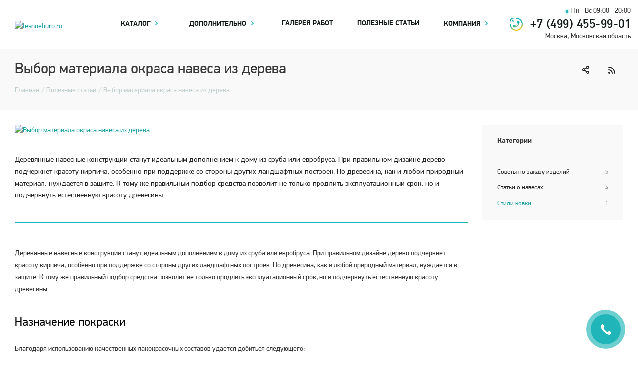

--- FILE ---
content_type: text/html; charset=UTF-8
request_url: https://lesnoeburo.ru/blog/stili-kovki/vybor-materiala-okrasa-navesa-iz-dereva/
body_size: 29804
content:
<!DOCTYPE html>
<html xmlns="http://www.w3.org/1999/xhtml" xml:lang="ru" lang="ru" >
<head>
<link rel="preconnect" href="https://mc.yandex.ru" crossorigin /><link rel="preconnect" href="https://yastatic.net" crossorigin /><link rel="preconnect" href="https://fonts.googleapis.com" crossorigin /><link rel="preconnect" href="https://opt-1409097.ssl.1c-bitrix-cdn.ru" crossorigin /><link rel="preconnect" href="https://www.googletagmanager.com" crossorigin /><link rel="preconnect" href="https://api-maps.yandex.ru" crossorigin />
	<title>Стили ковки: Выбор материала окраса навеса из дерева</title>
	<meta name="viewport" content="width=device-width, initial-scale=1.0, maximum-scale=1.0, user-scalable=no">
	<meta name="HandheldFriendly" content="true" />
	<meta name="yes" content="yes" />
	<meta name="apple-mobile-web-app-status-bar-style" content="black" />
	<meta name="SKYPE_TOOLBAR" content="SKYPE_TOOLBAR_PARSER_COMPATIBLE" />
	<meta http-equiv="Content-Type" content="text/html; charset=UTF-8" />
<meta name="keywords" content="Стили ковки: Выбор материала окраса навеса из дерева" />
<meta name="description" content="Стили ковки: Выбор материала окраса навеса из дерева" />
<script data-skip-moving="true">(function(w, d, n) {var cl = "bx-core";var ht = d.documentElement;var htc = ht ? ht.className : undefined;if (htc === undefined || htc.indexOf(cl) !== -1){return;}var ua = n.userAgent;if (/(iPad;)|(iPhone;)/i.test(ua)){cl += " bx-ios";}else if (/Windows/i.test(ua)){cl += ' bx-win';}else if (/Macintosh/i.test(ua)){cl += " bx-mac";}else if (/Linux/i.test(ua) && !/Android/i.test(ua)){cl += " bx-linux";}else if (/Android/i.test(ua)){cl += " bx-android";}cl += (/(ipad|iphone|android|mobile|touch)/i.test(ua) ? " bx-touch" : " bx-no-touch");cl += w.devicePixelRatio && w.devicePixelRatio >= 2? " bx-retina": " bx-no-retina";if (/AppleWebKit/.test(ua)){cl += " bx-chrome";}else if (/Opera/.test(ua)){cl += " bx-opera";}else if (/Firefox/.test(ua)){cl += " bx-firefox";}ht.className = htc ? htc + " " + cl : cl;})(window, document, navigator);</script>


<link href="https://fonts.googleapis.com/css?family=Open+Sans:300italic,400italic,600italic,700italic,800italic,400,300,500,600,700,800&subset=latin,cyrillic-ext"  rel="stylesheet" />
<link href="/bitrix/js/ui/design-tokens/dist/ui.design-tokens.css?174741650726358"  rel="stylesheet" />
<link href="/bitrix/cache/css/mn/aspro_next_mn/page_87a74ac1196d3fb75d0933fa1fd39459/page_87a74ac1196d3fb75d0933fa1fd39459_v1.css?175691198057768"  rel="stylesheet" />
<link href="/bitrix/panel/main/popup.css?174741655522696"  rel="stylesheet" />
<link href="/bitrix/cache/css/mn/aspro_next_mn/template_c41a09ef0fd7f70e0513d5ef3660761e/template_c41a09ef0fd7f70e0513d5ef3660761e_v1.css?17569118851270811"  data-template-style="true" rel="stylesheet" />




<script type="extension/settings" data-extension="currency.currency-core">{"region":"ru"}</script>



<link rel="shortcut icon" href="/favicon.ico?1754441261" type="image/x-icon" />
<link rel="apple-touch-icon" sizes="180x180" href="/upload/cssinliner_webp/CNext/38b/web-clip.webp" />
<link rel="alternate" type="application/rss+xml" title="rss" href="/blog/rss/" />
<meta property="og:description" content="Деревянные навесные конструкции станут идеальным дополнением к дому из сруба или евробруса. При правильном дизайне дерево подчеркнет красоту кирпича, особенно при поддержке со стороны других ландшафтных построек. Но древесина, как и любой природный материал, нуждается в защите. К тому же правильный ..." />
<meta property="og:image" content="https://lesnoeburo.ru:443/upload/iblock/2d0/2d0eba053f652b52380d8d5b278c2ed3.jpg" />
<link rel="image_src" href="https://lesnoeburo.ru:443/upload/iblock/2d0/2d0eba053f652b52380d8d5b278c2ed3.jpg"  />
<meta property="og:title" content="Стили ковки: Выбор материала окраса навеса из дерева" />
<meta property="og:type" content="website" />
<meta property="og:url" content="https://lesnoeburo.ru:443/blog/stili-kovki/vybor-materiala-okrasa-navesa-iz-dereva/" />



	
	
    <link rel="stylesheet" href="/bitrix/templates/aspro_next_mn/fonts/PFDinDisplayPro/stylesheet.css">
    		
</head>









		<body class="site_mn fill_bg_y " id="main" style="overflow-x:hidden;">



	<div id="panel"></div>
	








		<!--'start_frame_cache_basketitems-component-block'-->												<div id="ajax_basket"></div>
					<!--'end_frame_cache_basketitems-component-block'-->							










	<div class="wrapper1    basket_bottom basket_fill_DARK side_LEFT catalog_icons_Y banner_auto with_fast_view mheader-v1 header-vcustom regions_N fill_Y footer-v4 front-vcustom mfixed_Y mfixed_view_always title-v3 with_phones with_lazy">
		
		<div class="header_wrap visible-lg visible-md title-v3">
			<header id="header">
				

<div class="header-v6 header-wrapper header-new">
    <div class="logo_and_menu-row">
        <div class="logo-row">
            <div class="maxwidth-theme col-md-12">
                <div class="row header-row">
                                        <div class="logo-block col-md-2 col-lg-2">
                        <div>
                            <a href="/"><img lazyload class="lazyload" src="[data-uri]" data-src="/upload/CNext/b06/b066d0d4a3bad2d5ef35a756c7f8e9ec.svg" alt="lesnoeburo.ru" title="lesnoeburo.ru" /></a>                        </div>
                    </div>
                    <div class="col-md-8 top-menu-col">
                        <div class="menu-row middle-block bglight">
                            <div class="menu-only">
                                <nav class="mega-menu sliced">
                                    	<nav itemscope itemtype="http://schema.org/SiteNavigationElement">	
	<div class="table-menu">
		<table>
			<tr>
									
										<td class="menu-item unvisible dropdown catalog wide_menu  ">
						<div class="wrap">
							<a  itemprop="url" class="dropdown-toggle" href="/catalog/">
								<div>
																		Каталог									<div class="line-wrapper"><span class="line"></span></div>
								</div>
							</a>
															<span class="tail"></span>
								<ul class="dropdown-menu">
																																							<li class="  ">
																						<a  itemprop="url" href="/catalog/besedki/" title="Деревянные беседки"><span class="name">Деревянные беседки</span></a>
																					</li>
																																							<li class="  ">
																						<a  itemprop="url" href="/catalog/navesy_iz_dereva/" title="Деревянные навесы"><span class="name">Деревянные навесы</span></a>
																					</li>
																																							<li class="  ">
																						<a  itemprop="url" href="/catalog/zony_otdykha/" title="Зоны отдыха"><span class="name">Зоны отдыха</span></a>
																					</li>
																																							<li class="  ">
																						<a  itemprop="url" href="/catalog/Verandi/" title="Веранды / пристройки"><span class="name">Веранды / пристройки</span></a>
																					</li>
																																							<li class="  ">
																						<a  itemprop="url" href="/catalog/pergoly/" title="Перголы"><span class="name">Перголы</span></a>
																					</li>
																																							<li class="  ">
																						<a  itemprop="url" href="/catalog/pristani/" title="Пристани"><span class="name">Пристани</span></a>
																					</li>
																																							<li class="  ">
																						<a  itemprop="url" href="/catalog/letnie_kukhni/" title="Летние кухни"><span class="name">Летние кухни</span></a>
																					</li>
																																							<li class="  ">
																						<a  itemprop="url" href="/catalog/yarmorochnye_domiki/" title="Ярморочные домики"><span class="name">Ярморочные домики</span></a>
																					</li>
																																							<li class="  ">
																						<a  itemprop="url" href="/catalog/detskie_domiki/" title="Детские домики"><span class="name">Детские домики</span></a>
																					</li>
																																							<li class="  ">
																						<a  itemprop="url" href="/catalog/navesy_dlya_avtomobilya/" title="Металлические навесы"><span class="name">Металлические навесы</span></a>
																					</li>
																																							<li class="  ">
																						<a  itemprop="url" href="/catalog/navesy_s_kovkoy/" title="Навесы с ковкой"><span class="name">Навесы с ковкой</span></a>
																					</li>
																	</ul>
													</div>
					</td>
									
										<td class="menu-item unvisible dropdown   ">
						<div class="wrap">
							<a  itemprop="url" class="dropdown-toggle" href="/info/services/">
								<div>
																		Дополнительно									<div class="line-wrapper"><span class="line"></span></div>
								</div>
							</a>
															<span class="tail"></span>
								<ul class="dropdown-menu">
																																							<li class="  ">
																						<a  itemprop="url" href="/info/services/voprosy-i-otvety/" title="Вопросы и ответы"><span class="name">Вопросы и ответы</span></a>
																					</li>
																																							<li class="  ">
																						<a  itemprop="url" href="/info/services/design/" title="Проектирование, визуализация изделий"><span class="name">Проектирование, визуализация изделий</span></a>
																					</li>
																																							<li class="  ">
																						<a  itemprop="url" href="/info/services/kak-sdelat-zakaz/" title="Как сделать заказ?"><span class="name">Как сделать заказ?</span></a>
																					</li>
																																							<li class="  ">
																						<a  itemprop="url" href="/info/services/na-chem-obychno-ekonomyat/" title="На чём обычно экономят"><span class="name">На чём обычно экономят</span></a>
																					</li>
																																							<li class="  ">
																						<a  itemprop="url" href="/info/services/dostavka-montazh-garantii/" title="Доставка, монтаж, гарантии"><span class="name">Доставка, монтаж, гарантии</span></a>
																					</li>
																	</ul>
													</div>
					</td>
									
										<td class="menu-item unvisible    ">
						<div class="wrap">
							<a  itemprop="url" class="" href="/projects/">
								<div>
																		Галерея работ									<div class="line-wrapper"><span class="line"></span></div>
								</div>
							</a>
													</div>
					</td>
									
										<td class="menu-item unvisible    active">
						<div class="wrap">
							<a  itemprop="url" class="" href="/blog/">
								<div>
																		Полезные статьи									<div class="line-wrapper"><span class="line"></span></div>
								</div>
							</a>
													</div>
					</td>
									
										<td class="menu-item unvisible dropdown   ">
						<div class="wrap">
							<a  itemprop="url" class="dropdown-toggle" href="/company/">
								<div>
																		Компания									<div class="line-wrapper"><span class="line"></span></div>
								</div>
							</a>
															<span class="tail"></span>
								<ul class="dropdown-menu">
																																							<li class="  ">
																						<a  itemprop="url" href="/contacts/" title="Контакты"><span class="name">Контакты</span></a>
																					</li>
																																							<li class="  ">
																						<a  itemprop="url" href="/company/vacancy/" title="Вакансии"><span class="name">Вакансии</span></a>
																					</li>
																	</ul>
													</div>
					</td>
				
				<td class="menu-item dropdown js-dropdown nosave unvisible">
					<div class="wrap">
						<a class="dropdown-toggle more-items" href="#">
							<span>Ещё</span>
						</a>
						<span class="tail"></span>
						<ul class="dropdown-menu"></ul>
					</div>
				</td>

			</tr>
		</table>
	</div>
	</nav>
                                </nav>
                            </div>
                        </div>
                    </div>

                    <div class="right-icons pull-right">
                        <div class="pull-right">
                            <div class="wrap_icon wrap_cabinet">
                                <div class="work-time">Пн - Вс 09:00 - 20:00</div>
                                											<!-- noindex -->
			<div class="phone">
				<i class="svg svg-phone"></i>
				<a rel="nofollow" href="tel:+74994559901">+7 (499) 455-99-01</a>
							</div>
			<!-- /noindex -->
							                                <div class="work-region">Москва, Московская область</div>
                            </div>
                        </div>

                    </div>
                </div>
            </div>
        </div>    </div>

    <div class="line-row visible-xs"></div>
</div>

			</header>
		</div>
		
					<div id="headerfixed">
				<div class="wrapper_inner">
	<div class="logo-row v1 row margin0">
		<div class="pull-left">
			<div class="inner-table-block sep-left nopadding logo-block">
				<div class="logo colored">
					<a href="/"><img lazyload class="lazyload" src="[data-uri]" data-src="/upload/CNext/b06/b066d0d4a3bad2d5ef35a756c7f8e9ec.svg" alt="lesnoeburo.ru" title="lesnoeburo.ru" /></a>				</div>
			</div>
		</div>
		<div class="pull-left">
			<div class="inner-table-block menu-block rows sep-left">
				<div class="title"><i class="svg svg-burger"></i>Меню&nbsp;&nbsp;<i class="fa fa-angle-down"></i></div>
				<div class="navs table-menu js-nav">
						<ul class="nav nav-pills responsive-menu visible-xs" id="mainMenuF">
								<li class=" ">
				<a class="" href="/index.php" title="Главная">
					Главная									</a>
							</li>
								<li class="dropdown ">
				<a class="dropdown-toggle" href="/catalog/" title="Каталог">
					Каталог											<i class="fa fa-angle-right"></i>
									</a>
									<ul class="dropdown-menu fixed_menu_ext">
																				<li class=" ">
								<a href="/catalog/besedki/" title="Деревянные беседки">
									Деревянные беседки																	</a>
															</li>
																				<li class=" ">
								<a href="/catalog/navesy_iz_dereva/" title="Деревянные навесы">
									Деревянные навесы																	</a>
															</li>
																				<li class=" ">
								<a href="/catalog/zony_otdykha/" title="Зоны отдыха">
									Зоны отдыха																	</a>
															</li>
																				<li class=" ">
								<a href="/catalog/Verandi/" title="Веранды / пристройки">
									Веранды / пристройки																	</a>
															</li>
																				<li class=" ">
								<a href="/catalog/pergoly/" title="Перголы">
									Перголы																	</a>
															</li>
																				<li class=" ">
								<a href="/catalog/pristani/" title="Пристани">
									Пристани																	</a>
															</li>
																				<li class=" ">
								<a href="/catalog/letnie_kukhni/" title="Летние кухни">
									Летние кухни																	</a>
															</li>
																				<li class=" ">
								<a href="/catalog/yarmorochnye_domiki/" title="Ярморочные домики">
									Ярморочные домики																	</a>
															</li>
																				<li class=" ">
								<a href="/catalog/detskie_domiki/" title="Детские домики">
									Детские домики																	</a>
															</li>
																				<li class=" ">
								<a href="/catalog/navesy_dlya_avtomobilya/" title="Металлические навесы">
									Металлические навесы																	</a>
															</li>
																				<li class=" ">
								<a href="/catalog/navesy_s_kovkoy/" title="Навесы с ковкой">
									Навесы с ковкой																	</a>
															</li>
											</ul>
							</li>
								<li class="dropdown ">
				<a class="dropdown-toggle" href="/info/services/" title="Дополнительно">
					Дополнительно											<i class="fa fa-angle-right"></i>
									</a>
									<ul class="dropdown-menu fixed_menu_ext">
																				<li class=" ">
								<a href="/info/services/voprosy-i-otvety/" title="Вопросы и ответы">
									Вопросы и ответы																	</a>
															</li>
																				<li class=" ">
								<a href="/info/services/design/" title="Проектирование, визуализация изделий">
									Проектирование, визуализация изделий																	</a>
															</li>
																				<li class=" ">
								<a href="/info/services/kak-sdelat-zakaz/" title="Как сделать заказ?">
									Как сделать заказ?																	</a>
															</li>
																				<li class=" ">
								<a href="/info/services/na-chem-obychno-ekonomyat/" title="На чём обычно экономят">
									На чём обычно экономят																	</a>
															</li>
																				<li class=" ">
								<a href="/info/services/dostavka-montazh-garantii/" title="Доставка, монтаж, гарантии">
									Доставка, монтаж, гарантии																	</a>
															</li>
											</ul>
							</li>
								<li class=" ">
				<a class="" href="/projects/" title="Галерея работ">
					Галерея работ									</a>
							</li>
								<li class=" active">
				<a class="" href="/blog/" title="Полезные статьи">
					Полезные статьи									</a>
							</li>
								<li class="dropdown ">
				<a class="dropdown-toggle" href="/company/" title="Компания">
					Компания											<i class="fa fa-angle-right"></i>
									</a>
									<ul class="dropdown-menu fixed_menu_ext">
																				<li class=" ">
								<a href="/contacts/" title="Контакты">
									Контакты																	</a>
															</li>
																				<li class=" ">
								<a href="/company/vacancy/" title="Вакансии">
									Вакансии																	</a>
															</li>
											</ul>
							</li>
			</ul>
				</div>
			</div>
		</div>
		<div class="pull-left col-md-3 nopadding hidden-sm hidden-xs search animation-width">
			<div class="inner-table-block">
												<div class="search-wrapper">
				<div id="title-search_fixedtf">
					<form action="/catalog/" class="search">
						<div class="search-input-div">
							<input class="search-input" id="title-search-input_fixedtf" type="text" name="q" value="" placeholder="Поиск" size="20" maxlength="50" autocomplete="off" />
						</div>
						<div class="search-button-div">
							<button class="btn btn-search" type="submit" name="s" value="Найти"><i class="svg svg-search svg-black"></i></button>
							<span class="close-block inline-search-hide"><span class="svg svg-close close-icons"></span></span>
						</div>
					</form>
				</div>
			</div>
				</div>
		</div>
		<div class="pull-right">
										</div>
		

        <div class="pull-right covid-19-wrap">
            <img lazyload src="[data-uri]" data-src="/upload/cssinliner_webp/bitrix/templates/aspro_next_mn/images/covid-19.webp" alt="" class="lazyload covid-19">
        </div>
					<div class="pull-right logo_and_menu-row">
				<div class="inner-table-block phones">
																<!-- noindex -->
			<div class="phone">
				<i class="svg svg-phone"></i>
				<a rel="nofollow" href="tel:+74994559901">+7 (499) 455-99-01</a>
							</div>
			<!-- /noindex -->
											</div>
			</div>
										
			<div class="pull-right">
				<div class="inner-table-block">
					<div class=" btn btn-default white btn-sm"  data-fancybox="popup-call-header" data-src="#popup-call">
						<span >Заказать звонок</span>
					</div>
				</div>
			</div>
			
			
				
					<div class="pull-right logo_and_menu-row">
				<div class="inner-table-block phones">
					01@lesnoeburo.ru
				</div>
			</div>
		
		
	</div>
</div>			</div>
		
		<div id="mobileheader" class="visible-xs visible-sm">
			<div class="mobileheader-v1">
	<div class="burger pull-left">
		<i class="svg inline  svg-inline-burger dark" aria-hidden="true" ><svg xmlns="http://www.w3.org/2000/svg" width="18" height="16" viewBox="0 0 18 16">
  <defs>
    <style>
      .bu_bw_cls-1 {
        fill: #222;
        fill-rule: evenodd;
      }
    </style>
  </defs>
  <path data-name="Rounded Rectangle 81 copy 2" class="bu_bw_cls-1" d="M330,114h16a1,1,0,0,1,1,1h0a1,1,0,0,1-1,1H330a1,1,0,0,1-1-1h0A1,1,0,0,1,330,114Zm0,7h16a1,1,0,0,1,1,1h0a1,1,0,0,1-1,1H330a1,1,0,0,1-1-1h0A1,1,0,0,1,330,121Zm0,7h16a1,1,0,0,1,1,1h0a1,1,0,0,1-1,1H330a1,1,0,0,1-1-1h0A1,1,0,0,1,330,128Z" transform="translate(-329 -114)"/>
</svg>
</i>		<i class="svg inline  svg-inline-close dark" aria-hidden="true" ><svg xmlns="http://www.w3.org/2000/svg" width="16" height="16" viewBox="0 0 16 16">
  <defs>
    <style>
      .cccls-1 {
        fill: #222;
        fill-rule: evenodd;
      }
    </style>
  </defs>
  <path data-name="Rounded Rectangle 114 copy 3" class="cccls-1" d="M334.411,138l6.3,6.3a1,1,0,0,1,0,1.414,0.992,0.992,0,0,1-1.408,0l-6.3-6.306-6.3,6.306a1,1,0,0,1-1.409-1.414l6.3-6.3-6.293-6.3a1,1,0,0,1,1.409-1.414l6.3,6.3,6.3-6.3A1,1,0,0,1,340.7,131.7Z" transform="translate(-325 -130)"/>
</svg>
</i>	</div>
	<div class="logo-block pull-left">
		<div class="logo colored">
			<a href="/"><img lazyload class="lazyload" src="[data-uri]" data-src="/upload/CNext/b06/b066d0d4a3bad2d5ef35a756c7f8e9ec.svg" alt="lesnoeburo.ru" title="lesnoeburo.ru" /></a>		</div>
	</div>
	<div class="right-icons pull-right">
		<div class="pull-right">
			<div class="wrap_icon">
				<button class="top-btn inline-search-show twosmallfont">
					<i class="svg inline  svg-inline-search big" aria-hidden="true" ><svg xmlns="http://www.w3.org/2000/svg" width="21" height="21" viewBox="0 0 21 21">
  <defs>
    <style>
      .sscls-1 {
        fill: #222;
        fill-rule: evenodd;
      }
    </style>
  </defs>
  <path data-name="Rounded Rectangle 106" class="sscls-1" d="M1590.71,131.709a1,1,0,0,1-1.42,0l-4.68-4.677a9.069,9.069,0,1,1,1.42-1.427l4.68,4.678A1,1,0,0,1,1590.71,131.709ZM1579,113a7,7,0,1,0,7,7A7,7,0,0,0,1579,113Z" transform="translate(-1570 -111)"/>
</svg>
</i>				</button>
			</div>
		</div>
		<div class="pull-right">
			<div class="wrap_icon wrap_basket">
							</div>
		</div>
		<div class="pull-right">
			<div class="wrap_icon wrap_cabinet">
				
		<!--'start_frame_cache_header-auth-block1'-->			<!-- noindex --><a rel="nofollow" title="Мой кабинет" class="personal-link dark-color animate-load" data-event="jqm" data-param-type="auth" data-param-backurl="/blog/stili-kovki/vybor-materiala-okrasa-navesa-iz-dereva/" data-name="auth" href="/personal/"><i class="svg inline big svg-inline-cabinet" aria-hidden="true" title="Мой кабинет"><svg xmlns="http://www.w3.org/2000/svg" width="21" height="21" viewBox="0 0 21 21">
  <defs>
    <style>
      .loccls-1 {
        fill: #222;
        fill-rule: evenodd;
      }
    </style>
  </defs>
  <path data-name="Rounded Rectangle 110" class="loccls-1" d="M1433,132h-15a3,3,0,0,1-3-3v-7a3,3,0,0,1,3-3h1v-2a6,6,0,0,1,6-6h1a6,6,0,0,1,6,6v2h1a3,3,0,0,1,3,3v7A3,3,0,0,1,1433,132Zm-3-15a4,4,0,0,0-4-4h-1a4,4,0,0,0-4,4v2h9v-2Zm4,5a1,1,0,0,0-1-1h-15a1,1,0,0,0-1,1v7a1,1,0,0,0,1,1h15a1,1,0,0,0,1-1v-7Zm-8,3.9v1.6a0.5,0.5,0,1,1-1,0v-1.6A1.5,1.5,0,1,1,1426,125.9Z" transform="translate(-1415 -111)"/>
</svg>
</i></a><!-- /noindex -->		<!--'end_frame_cache_header-auth-block1'-->
				</div>
		</div>
			<div class="pull-right">
				<div class="wrap_icon wrap_phones">
										<!-- noindex -->
			<i class="svg inline big svg-inline-phone" aria-hidden="true" ><svg width="21" height="21" viewBox="0 0 21 21" fill="none" xmlns="http://www.w3.org/2000/svg">
<path fill-rule="evenodd" clip-rule="evenodd" d="M18.9562 15.97L18.9893 16.3282C19.0225 16.688 18.9784 17.0504 18.8603 17.3911C18.6223 18.086 18.2725 18.7374 17.8248 19.3198L17.7228 19.4524L17.6003 19.5662C16.8841 20.2314 15.9875 20.6686 15.0247 20.8243C14.0374 21.0619 13.0068 21.0586 12.0201 20.814L11.9327 20.7924L11.8476 20.763C10.712 20.3703 9.65189 19.7871 8.71296 19.0385C8.03805 18.582 7.41051 18.0593 6.83973 17.4779L6.81497 17.4527L6.79112 17.4267C4.93379 15.3963 3.51439 13.0063 2.62127 10.4052L2.6087 10.3686L2.59756 10.3315C2.36555 9.5598 2.21268 8.76667 2.14121 7.9643C1.94289 6.79241 1.95348 5.59444 2.17289 4.42568L2.19092 4.32964L2.21822 4.23581C2.50215 3.26018 3.0258 2.37193 3.7404 1.65124C4.37452 0.908181 5.21642 0.370416 6.15867 0.107283L6.31009 0.0649959L6.46626 0.0468886C7.19658 -0.0377903 7.93564 -0.00763772 8.65659 0.136237C9.00082 0.203673 9.32799 0.34095 9.61768 0.540011L9.90227 0.735566L10.1048 1.01522C10.4774 1.52971 10.7173 2.12711 10.8045 2.75455C10.8555 2.95106 10.9033 3.13929 10.9499 3.32228C11.0504 3.71718 11.1446 4.08764 11.2499 4.46408C11.5034 5.03517 11.6255 5.65688 11.6059 6.28327L11.5984 6.52137L11.5353 6.75107C11.3812 7.31112 11.0546 7.68722 10.8349 7.8966C10.6059 8.11479 10.3642 8.2737 10.18 8.38262C9.89673 8.55014 9.57964 8.69619 9.32537 8.8079C9.74253 10.2012 10.5059 11.4681 11.5455 12.4901C11.7801 12.3252 12.0949 12.1097 12.412 11.941C12.6018 11.8401 12.8614 11.7177 13.1641 11.6357C13.4565 11.5565 13.9301 11.4761 14.4706 11.6169L14.6882 11.6736L14.8878 11.7772C15.4419 12.0649 15.9251 12.4708 16.3035 12.9654C16.5807 13.236 16.856 13.4937 17.1476 13.7666C17.2974 13.9068 17.4515 14.0511 17.6124 14.2032C18.118 14.5805 18.5261 15.0751 18.8003 15.6458L18.9562 15.97ZM16.3372 15.7502C16.6216 15.9408 16.8496 16.2039 16.9977 16.5121C17.0048 16.5888 16.9952 16.6661 16.9697 16.7388C16.8021 17.2295 16.5553 17.6895 16.2391 18.1009C15.795 18.5134 15.234 18.7788 14.6329 18.8608C13.9345 19.0423 13.2016 19.0464 12.5012 18.8728C11.5558 18.5459 10.675 18.0561 9.8991 17.4258C9.30961 17.0338 8.76259 16.5817 8.26682 16.0767C6.59456 14.2487 5.31682 12.0971 4.51287 9.75567C4.31227 9.08842 4.18279 8.40192 4.12658 7.70756C3.95389 6.74387 3.95792 5.75691 4.13855 4.79468C4.33628 4.11526 4.70731 3.49868 5.21539 3.00521C5.59617 2.53588 6.11383 2.19633 6.69661 2.03358C7.22119 1.97276 7.75206 1.99466 8.26981 2.09849C8.34699 2.11328 8.42029 2.14388 8.48501 2.18836C8.68416 2.46334 8.80487 2.78705 8.83429 3.12504C8.89113 3.34235 8.94665 3.56048 9.00218 3.77864C9.12067 4.24418 9.2392 4.70987 9.37072 5.16815C9.5371 5.49352 9.61831 5.85557 9.60687 6.22066C9.51714 6.54689 8.89276 6.81665 8.28746 7.07816C7.71809 7.32415 7.16561 7.56284 7.0909 7.83438C7.07157 8.17578 7.12971 8.51712 7.26102 8.83297C7.76313 10.9079 8.87896 12.7843 10.4636 14.2184C10.6814 14.4902 10.9569 14.7105 11.2702 14.8634C11.5497 14.9366 12.0388 14.5907 12.5428 14.2342C13.0783 13.8555 13.6307 13.4648 13.9663 13.5523C14.295 13.7229 14.5762 13.9719 14.785 14.2773C15.1184 14.6066 15.4631 14.9294 15.808 15.2523C15.9849 15.418 16.1618 15.5836 16.3372 15.7502Z" fill="#222222"/>
</svg>
</i>			<div id="mobilePhone" class="dropdown-mobile-phone">
				<div class="wrap">
					<div class="more_phone title"><span class="no-decript dark-color ">Телефоны <i class="svg inline  svg-inline-close dark dark-i" aria-hidden="true" ><svg xmlns="http://www.w3.org/2000/svg" width="16" height="16" viewBox="0 0 16 16">
  <defs>
    <style>
      .cccls-1 {
        fill: #222;
        fill-rule: evenodd;
      }
    </style>
  </defs>
  <path data-name="Rounded Rectangle 114 copy 3" class="cccls-1" d="M334.411,138l6.3,6.3a1,1,0,0,1,0,1.414,0.992,0.992,0,0,1-1.408,0l-6.3-6.306-6.3,6.306a1,1,0,0,1-1.409-1.414l6.3-6.3-6.293-6.3a1,1,0,0,1,1.409-1.414l6.3,6.3,6.3-6.3A1,1,0,0,1,340.7,131.7Z" transform="translate(-325 -130)"/>
</svg>
</i></span></div>
																	<div class="more_phone">
						    <a class="dark-color no-decript" rel="nofollow" href="tel:+74994559901">+7 (499) 455-99-01</a>
						</div>
																<div class="more_phone"><a rel="nofollow" class="dark-color no-decript callback" href="" data-event="jqm" data-param-form_id="CALLBACK" data-name="callback">Заказать звонок</a></div>
									</div>
			</div>
			<!-- /noindex -->
								</div>
			</div>
	</div>
</div>			<div id="mobilemenu" class="leftside ">
				<div class="mobilemenu-v1 scroller">
	<div class="wrap">
			<div class="menu top">
		<ul class="top">
																	<li>
			<a class=" dark-color" href="/index.php" title="Главная">
				<span>Главная</span>
							</a>
					</li>
    																	<li>
			<a class="parent-catalog dark-color" href="/catalog/" title="Каталог">
				<span>Каталог</span>
							</a>
					</li>
    		<li>
			<a class="not-weight dark-color" href="/catalog/besedki/" title="Деревянные беседки">
				<span>Деревянные беседки</span>
							</a>
					</li>
    		<li>
			<a class="not-weight dark-color" href="/catalog/navesy_iz_dereva/" title="Деревянные навесы">
				<span>Деревянные навесы</span>
							</a>
					</li>
    		<li>
			<a class="not-weight dark-color" href="/catalog/zony_otdykha/" title="Зоны отдыха">
				<span>Зоны отдыха</span>
							</a>
					</li>
    		<li>
			<a class="not-weight dark-color" href="/catalog/Verandi/" title="Веранды / пристройки">
				<span>Веранды / пристройки</span>
							</a>
					</li>
    		<li>
			<a class="not-weight dark-color" href="/catalog/pergoly/" title="Перголы">
				<span>Перголы</span>
							</a>
					</li>
    		<li>
			<a class="not-weight dark-color" href="/catalog/pristani/" title="Пристани">
				<span>Пристани</span>
							</a>
					</li>
    		<li>
			<a class="not-weight dark-color" href="/catalog/letnie_kukhni/" title="Летние кухни">
				<span>Летние кухни</span>
							</a>
					</li>
    		<li>
			<a class="not-weight dark-color" href="/catalog/yarmorochnye_domiki/" title="Ярморочные домики">
				<span>Ярморочные домики</span>
							</a>
					</li>
    		<li>
			<a class="not-weight dark-color" href="/catalog/detskie_domiki/" title="Детские домики">
				<span>Детские домики</span>
							</a>
					</li>
    		<li>
			<a class="not-weight dark-color" href="/catalog/navesy_dlya_avtomobilya/" title="Металлические навесы">
				<span>Металлические навесы</span>
							</a>
					</li>
    		<li>
			<a class="not-weight dark-color" href="/catalog/navesy_s_kovkoy/" title="Навесы с ковкой">
				<span>Навесы с ковкой</span>
							</a>
					</li>
    																	<li>
			<a class=" dark-color parent" href="/info/services/" title="Дополнительно">
				<span>Дополнительно</span>
									<span class="arrow"><i class="svg svg_triangle_right"></i></span>
							</a>
							<ul class="dropdown">
					<li class="menu_back"><a href="" class="dark-color" rel="nofollow"><i class="svg svg-arrow-right"></i>Назад</a></li>
					<li class="menu_title"><a href="/info/services/">Дополнительно</a></li>
																							<li>
							<a class="dark-color" href="/info/services/voprosy-i-otvety/" title="Вопросы и ответы">
								<span>Вопросы и ответы</span>
															</a>
													</li>
																							<li>
							<a class="dark-color" href="/info/services/design/" title="Проектирование, визуализация изделий">
								<span>Проектирование, визуализация изделий</span>
															</a>
													</li>
																							<li>
							<a class="dark-color" href="/info/services/kak-sdelat-zakaz/" title="Как сделать заказ?">
								<span>Как сделать заказ?</span>
															</a>
													</li>
																							<li>
							<a class="dark-color" href="/info/services/na-chem-obychno-ekonomyat/" title="На чём обычно экономят">
								<span>На чём обычно экономят</span>
															</a>
													</li>
																							<li>
							<a class="dark-color" href="/info/services/dostavka-montazh-garantii/" title="Доставка, монтаж, гарантии">
								<span>Доставка, монтаж, гарантии</span>
															</a>
													</li>
									</ul>
					</li>
    																	<li>
			<a class=" dark-color" href="/projects/" title="Галерея работ">
				<span>Галерея работ</span>
							</a>
					</li>
    																	<li class="selected">
			<a class=" dark-color" href="/blog/" title="Полезные статьи">
				<span>Полезные статьи</span>
							</a>
					</li>
    																	<li>
			<a class=" dark-color parent" href="/company/" title="Компания">
				<span>Компания</span>
									<span class="arrow"><i class="svg svg_triangle_right"></i></span>
							</a>
							<ul class="dropdown">
					<li class="menu_back"><a href="" class="dark-color" rel="nofollow"><i class="svg svg-arrow-right"></i>Назад</a></li>
					<li class="menu_title"><a href="/company/">Компания</a></li>
																							<li>
							<a class="dark-color" href="/contacts/" title="Контакты">
								<span>Контакты</span>
															</a>
													</li>
																							<li>
							<a class="dark-color" href="/company/vacancy/" title="Вакансии">
								<span>Вакансии</span>
															</a>
													</li>
									</ul>
					</li>
    					</ul>
	</div>
							
			
			<!-- noindex -->
			<div class="menu middle mobile-menu-contacts">
				<ul>
					<li>
						<a rel="nofollow" href="tel:+74994559901" class="dark-color no-decript ">
							<i class="svg svg-phone"></i>
							<span>+7 (499) 455-99-01</span>
													</a>
											</li>
				</ul>
			</div>
			<!-- /noindex -->

			
				<div class="contacts">
			<div class="title">Контактная информация</div>

			
							<div class="address">
					<i class="svg inline  svg-inline-address" aria-hidden="true" ><svg xmlns="http://www.w3.org/2000/svg" width="13" height="16" viewBox="0 0 13 16">
  <defs>
    <style>
      .acls-1 {
        fill-rule: evenodd;
      }
    </style>
  </defs>
  <path data-name="Ellipse 74 copy" class="acls-1" d="M763.9,42.916h0.03L759,49h-1l-4.933-6.084h0.03a6.262,6.262,0,0,1-1.1-3.541,6.5,6.5,0,0,1,13,0A6.262,6.262,0,0,1,763.9,42.916ZM758.5,35a4.5,4.5,0,0,0-3.741,7h-0.012l3.542,4.447h0.422L762.289,42H762.24A4.5,4.5,0,0,0,758.5,35Zm0,6a1.5,1.5,0,1,1,1.5-1.5A1.5,1.5,0,0,1,758.5,41Z" transform="translate(-752 -33)"/>
</svg>
</i>					<span itemprop="url">https://lesnoeburo.ru</span>				</div>
										<div class="email">
					<i class="svg inline  svg-inline-email" aria-hidden="true" ><svg xmlns="http://www.w3.org/2000/svg" width="16" height="13" viewBox="0 0 16 13">
  <defs>
    <style>
      .ecls-1 {
        fill: #222;
        fill-rule: evenodd;
      }
    </style>
  </defs>
  <path class="ecls-1" d="M14,13H2a2,2,0,0,1-2-2V2A2,2,0,0,1,2,0H14a2,2,0,0,1,2,2v9A2,2,0,0,1,14,13ZM3.534,2L8.015,6.482,12.5,2H3.534ZM14,3.5L8.827,8.671a1.047,1.047,0,0,1-.812.3,1.047,1.047,0,0,1-.811-0.3L2,3.467V11H14V3.5Z"/>
</svg>
</i>					<a href="mailto:01@lesnoeburo.ru"><span itemprop="email">01@lesnoeburo.ru</span></a>				</div>
			
			
		</div>
			<div class="social-icons">
	<!-- noindex -->
	<ul>
											<li class="instagram">
				<a href="/ttvtvt" class="dark-color" target="_blank" rel="nofollow" title="Instagram">
					<i class="svg inline  svg-inline-inst" aria-hidden="true" ><svg xmlns="http://www.w3.org/2000/svg" width="20" height="20" viewBox="0 0 20 20">
  <defs>
    <style>
      .cls-1 {
        fill: #222;
        fill-rule: evenodd;
      }
    </style>
  </defs>
  <path class="cls-1" d="M13,17H7a4,4,0,0,1-4-4V7A4,4,0,0,1,7,3h6a4,4,0,0,1,4,4v6A4,4,0,0,1,13,17ZM15,7a2,2,0,0,0-2-2H7A2,2,0,0,0,5,7v6a2,2,0,0,0,2,2h6a2,2,0,0,0,2-2V7Zm-5,6a3,3,0,1,1,3-3A3,3,0,0,1,10,13Zm1-4H9v2h2V9Z"/>
</svg>
</i>					Instagram				</a>
			</li>
													</ul>
	<!-- /noindex -->
</div>	</div>
</div>			</div>
		</div> 



		
		<div class="wraps hover_shine" id="content">
																<!--title_content-->
					<link rel="stylesheet" href="/bitrix/templates/aspro_next_mn/css/lp/css/main.min.css">




    



    <div class="top_inner_block_wrapper maxwidth-theme">
        <div class="page-top-wrapper grey v3">
            <section class="page-top maxwidth-theme ">
                <div class="page-top-main">

                                        <h1 id="pagetitle">Выбор материала окраса навеса из дерева</h1>
                    <div class="breadcrumbs" id="navigation" itemscope="" itemtype="http://schema.org/BreadcrumbList"><div class="bx-breadcrumb-item" id="bx_breadcrumb_0" itemprop="itemListElement" itemscope itemtype="http://schema.org/ListItem"><a href="/" title="Главная" itemprop="item"><span itemprop="name">Главная</span><meta itemprop="position" content="1"></a></div><span class="separator"><i>/</i></span><div class="bx-breadcrumb-item" id="bx_breadcrumb_1" itemprop="itemListElement" itemscope itemtype="http://schema.org/ListItem"><a href="/blog/" title="Полезные статьи" itemprop="item"><span itemprop="name">Полезные статьи</span><meta itemprop="position" content="2"></a></div><span class="separator"><i>/</i></span><span><span><span>Выбор материала окраса навеса из дерева</span></span></span></div>                </div>

            </section>
        </div>
    </div>

    					<!--end-title_content-->
											
							<div class="wrapper_inner wide_page">
			

				

					<div class="middle ">
																			<div class="container">
																									<div class="maxwidth-theme">
																									<div class="row">
										<div class="col-md-9 col-sm-12 col-xs-12 content-md ">
																							<style>h1{padding-right:50px;}</style>
					
		
		
	<div class="detail blog">
					<div class="line_block share top rss-block">
				 <div class="share_wrapp">
	<div class="text btn transparent">
		Поделиться	</div>
	<div class="ya-share2 yashare-auto-init shares" data-services="vkontakte,facebook,odnoklassniki,moimir,twitter,viber,whatsapp,skype,telegram">
	</div>
</div>
<br>
			</div>
			<style>h1{padding-right:300px;}</style>
										<style>body h1{padding-right:360px;}</style>
									
		
						



				<div class="detailimage image-wide"><a href="/upload/cssinliner_webp/iblock/91b/91b56e930bcc9085d6abbd1485be3d80.webp" class="fancybox" title="Выбор материала окраса навеса из дерева"><img lazyload src="[data-uri]" data-src="/upload/cssinliner_webp/iblock/91b/91b56e930bcc9085d6abbd1485be3d80.webp" class="lazyload img-responsive" title="Выбор материала окраса навеса из дерева" alt="Выбор материала окраса навеса из дерева" /></a></div>
	

	<div class="preview-text-detail">
					<p>Деревянные навесные конструкции станут идеальным дополнением к дому из сруба или евробруса. При правильном дизайне дерево подчеркнет красоту кирпича, особенно при поддержке со стороны других ландшафтных построек. Но древесина, как и любой природный материал, нуждается в защите. К тому же правильный подбор средства позволит не только продлить эксплуатационный срок, но и подчеркнуть естественную красоту древесины.</p>
				<hr class="colored_line">
	</div>


	<div class="content">
											<p>
	 Деревянные навесные конструкции станут идеальным дополнением к дому из сруба или евробруса. При правильном дизайне дерево подчеркнет красоту кирпича, особенно при поддержке со стороны других ландшафтных построек. Но древесина, как и любой природный материал, нуждается в защите. К тому же правильный подбор средства позволит не только продлить эксплуатационный срок, но и подчеркнуть естественную красоту древесины.
</p>
<h4>Назначение покраски</h4>
<p>
	 Благодаря использованию качественных лакокрасочных составов удается добиться следующего:<br>
</p>
<ul>
	<li>Предотвращение растрескивания;</li>
	<li>Маскировка потери естественного цвета;</li>
	<li>Придание нужного оттенка;</li>
	<li>Создание яркого дизайна;</li>
	<li>Защита от воздействия осадков;</li>
	<li>Предотвращение возникновения грибка и плесени.</li>
</ul>
 <br>
 Совет! Перед нанесением любой краски следует обработать навес антисептическим средством.<br>
<h4>Виды и особенности</h4>
 <b>1. Антисептик</b>
<p>
	 Он может служить основой под краску или выступать самостоятельным средством. Благодаря хорошей проникающей способности (до 0,7 см), удается достичь высокого уровня защиты. Причем при необходимости максимально сохранить рисунок, стоит выбирать полностью прозрачный вид – лессирующий. В ином случае можно использовать покрывной (непрозрачный) антисептик, сохраняющий лишь древесную текстуру.
</p>
<p>
	 Среди ключевых функций:
</p>
<ul>
	<li>Устойчивость к УФ-лучам и осадкам;</li>
	<li>Предотвращение развития процессов гниения;</li>
	<li>
	Создание базового антисептического слоя.</li>
</ul>
 <b>2. Масляная краска</b>
<p>
	 Наиболее традиционная разновидность. Основу составляет олифа природного или синтетического происхождения. Масляные составы имеют хорошую адгезию, чтобы уменьшить расход, необходимо грунтовать поверхность. Максимальный срок службы составляет в среднем 6-7 лет, но для сохранения первоначального блеска на протяжении всего периода, отдавайте предпочтение светлым оттенкам. Во многом из-за неустойчивости к ультрафиолету. При выборе учитывается не только цвет, но и основные параметры:
</p>
<ul>
	<li>Количество пленкообразующих веществ – отвечает за долговечность покрытия, оптимальное содержание – более 25%;</li>
	<li>Содержание летучих компонентов – токсичны и опасны для дыхательных путей, должны составлять не более 10% от общего объема;</li>
	<li>
	Зернистость – отвечает за шероховатость, при значении 90 мкм и ниже слой будет абсолютно гладким;</li>
	<li>
	Средний расход – зависит от текучести и вязкости, последний должен быть не ниже 65-140 ед. при высыхании в течение 48 ч;</li>
	<li>
	Гидрофобность – на уровне 100%.</li>
</ul>
<p>
	 Совет! Для предотвращения оседания пыли на свежевыкрашенной поверхности (48-72 ч) необходимо проводить работы при отсутствии ветра.
</p>
 <b>3. Алкидные составы</b>
<p>
	 Базой выступает пентафталевый (для бытовых работ) или глифталевый алкидный лак. Образуемое покрытие долговечно, быстро высыхает (6-12 часов) и эластично. Чтобы добиться сохранения блеска в течение всего периода (5-6 лет), предпочтение лучше отдать глянцевой разновидности. Среди преимуществ можно выделить также невысокую стоимость, но стоит учитывать, что покрытие является горючим, не относится к разряду экологически чистых, и к тому же выделяет едкий запах весь период высыхания.
</p>
 <b>4. Акриловые краски</b>
<p>
	 Наиболее экологически безопасны, так как изготавливаются на водной основе. Основными компонентами являются вода, пигменты и связующая составляющая – акриловые эмульсии полимерного типа. Они практически не имеют недостатков, зато обладают целым спектром достоинств:
</p>
<ul>
	<li>Стойкость к УФ-лучам и осадкам; </li>
	<li>
	Гидрофобность и паропроницаемость;</li>
	<li>
	Целостность слоя при деформации древесины благодаря эластичности;</li>
	<li>
	Отсутствие неприятного запаха;</li>
	<li>
	Долговечность;</li>
	<li>Доступная стоимость.</li>
</ul>
 <b>5. Резиновые или латексные составы </b>
<p>
	 По характеристикам схожи с акриловыми красками, как, в общем-то, и по набору преимуществ. Но стоимость их существенно выше. При этом их качество оценивается более высоко, за счет использования инноваций во время производства:
</p>
<ul>
	<li>Экологичность;</li>
	<li>
	Безопасность – позволяют отказаться от защиты во время проведения работ;</li>
	<li>
	Высокая прочность покрытия;</li>
	<li>
	Устойчивость к внешним факторам;</li>
	<li>
	Негорючесть;</li>
	<li>
	Паропроницаемость;</li>
	<li>
	Приятная текстура и эластичность.</li>
</ul>
<p>
	 Выбор окрашивающего материала зависит от используемой древесины при построении навеса. Цвет подбирается также исходя из породы дерева. Среди светлых оттенков наиболее популярны – песочный, светло-желтый, бежевый. Среди темных – бордо, черный, коричневый. Следует учесть, что выбрав нужную расцветку у определенного производителя, сопутствующие средства нужно подбирать той же марки, что послужит гарантом долгой службы.
</p>						</div>


<!--'start_frame_cache_video'--><!--'end_frame_cache_video'-->


	</div>
		<div style="clear:both"></div>
	<hr class="bottoms" />
				<div class="row">
			<div class="col-md-6 share">
									<div class="line_block">
						 <div class="share_wrapp">
	<div class="text btn transparent">
		Поделиться	</div>
	<div class="ya-share2 yashare-auto-init shares" data-services="vkontakte,facebook,odnoklassniki,moimir,twitter,viber,whatsapp,skype,telegram">
	</div>
</div>
<br>
					</div>
							</div>
			<div class="col-md-6">
				<a class="back-url url-block" href="/blog/"><i class="fa fa-angle-left"></i><span>Назад к списку</span></a>
			</div>
		</div>
							
<p><font class="errortext">В настройках компонента не выбран ни один тип комментариев</font></p>																																					</div> 									<div class="col-md-3 col-sm-3 hidden-xs hidden-sm right-menu-md">
										<div class="sidearea">
																		<div class="fill-block container-block">
					<div class="title-block-middle">Категории</div>
										<ul class="categorys">
														<li><a href="/blog/sovety-pokupatelyam/" class="dark-color "><span class="text">Советы по заказу изделий</span><span class="count">5</span></a></li>
																					<li><a href="/blog/stati-o-navesakh/" class="dark-color "><span class="text">Статьи о навесах</span><span class="count">4</span></a></li>
																					<li><a href="/blog/stili-kovki/" class="dark-color active"><span class="text">Стили ковки</span><span class="count">1</span></a></li>
																		</ul>
				</div>
																														

																					</div>
									</div>
								</div>																	</div> 																</div> 														

						</div> 																			</div> 				
							</div> 
                                    

  
<noindex>

<section class="section-text section-text-catalog fx-stop">
    <div class="maxwidth-theme">
        <div class="block-title">
            <div class="title">
                <h2>Получите полный каталог</h2>
            </div>
        </div>
        <div class="section-text-content">
            <div class="row">
                <div class="col-sm-5 col-md-5">
                    <div class="magazine-img-wrap">
                        <img lazyload src="[data-uri]" data-src="/upload/cssinliner_webp/bitrix/templates/aspro_next_mn/images/images_lp/magazine.webp" class="lazyload magazine-img" alt="">
                    </div>
                </div>
                <div class="col-sm-7 col-md-7">
					
					<style>
					.section-text-txt a
						{
							color: #FFFFFF; text-decoration:underline;
						}
					</style>
					
                    <div class="section-text-txt">
                        <p>
						  	Вызовите специалиста и получите полную презентацию по продукции нашей компании. Более 300 проектов на Ваш выбор - <a href="/catalog/iz_dereva/navesy_iz_dereva/">навесы из дерева</a>, <a href="/catalog/navesy_iz_metalla/navesy_dlya_avtomobilya/">навесы из металла</a>, <a href="/catalog/iz_dereva/besedki/">беседки</a>, перголы или веранды и т.п.(<a href="/catalog/">весь каталог</a>) Проектируем и изготавливаем конструкции из клеенного бруса, металла, ковки, камня. Дополнения для Вашей конструкции: водосточная система, освещение, системы хранения вещей, видеонаблюдение. Обладая большим опытом, слаженной командой специалистов мы реализуем более 30 проектов ежемесячно. Мы будем рады работать для Вас.
							
							
						</p>
						
						
						<span ><a class="btn-m btn-md" data-fancybox="popup-call-catalog-banner" data-src="#popup-call" href="">Вызов специалиста</a></span>
                        
                    </div>
                </div>
            </div>

        </div>
    </div>
</section>

    <section class="last-works lw-catalog tr-ch-bg">
        <div class="maxwidth-theme">
            <div class="block-title">
                <div class="title">
                    <h2>Наши работы</h2>
                </div>
                <div class="btn-pds">
                    <a href="/projects/" class="btn-t">Галерея работ</a>
                                        <div class="btn-pd">238 Проектов</div>
                </div>
            </div>
            <div class="last-works-content">
                <div class="photo-slider">
                                                                    <div class="photo-slider-items">
                                            <div class="photo-sl-item">
                            <a class="popup_link fancy last-work-item-link hov" href="/upload/cssinliner_webp/iblock/c82/lrsj1egy7o0juln2saxm4v24xmvnp8j9/ghj.webp" data-fancybox="work-img" data-type="image">
                                <img lazyload class="lazyload" src="[data-uri]" data-src="/upload/cssinliner_webp/iblock/c82/lrsj1egy7o0juln2saxm4v24xmvnp8j9/ghj.webp" alt="" loading="lazy">
                                <div class="photo-sl-plus"></div>
                            </a>
                        </div>
                        
                                                                        <div class="photo-sl-item">
                            <a class="popup_link fancy last-work-item-link hov" href="/upload/cssinliner_webp/iblock/4a0/exc7fh2j2eww26m28s2hkg96611hhdte/66666666666.webp" data-fancybox="work-img" data-type="image">
                                <img lazyload class="lazyload" src="[data-uri]" data-src="/upload/cssinliner_webp/iblock/4a0/exc7fh2j2eww26m28s2hkg96611hhdte/66666666666.webp" alt="" loading="lazy">
                                <div class="photo-sl-plus"></div>
                            </a>
                        </div>
                        
                                                                        <div class="photo-sl-item">
                            <a class="popup_link fancy last-work-item-link hov" href="/upload/iblock/f4d/n8qas3pq60t46r10ksl3s09ru8h1gw1w/02.jpg" data-fancybox="work-img" data-type="image">
                                <img lazyload class="lazyload" src="[data-uri]" data-src="/upload/iblock/f4d/n8qas3pq60t46r10ksl3s09ru8h1gw1w/02.jpg" alt="" loading="lazy">
                                <div class="photo-sl-plus"></div>
                            </a>
                        </div>
                                                </div>
                    
                                                                        <div class="photo-slider-items">
                                            <div class="photo-sl-item">
                            <a class="popup_link fancy last-work-item-link hov" href="/upload/cssinliner_webp/iblock/b32/3n4gfyx78wf5rv21kds6p2bt7ikjs4k0/wwwww.webp" data-fancybox="work-img" data-type="image">
                                <img lazyload class="lazyload" src="[data-uri]" data-src="/upload/cssinliner_webp/iblock/b32/3n4gfyx78wf5rv21kds6p2bt7ikjs4k0/wwwww.webp" alt="" loading="lazy">
                                <div class="photo-sl-plus"></div>
                            </a>
                        </div>
                        
                                                                        <div class="photo-sl-item">
                            <a class="popup_link fancy last-work-item-link hov" href="/upload/cssinliner_webp/iblock/852/ljyleewvmrmh5tcouyzxfyg0kdypji3t/q.webp" data-fancybox="work-img" data-type="image">
                                <img lazyload class="lazyload" src="[data-uri]" data-src="/upload/cssinliner_webp/iblock/852/ljyleewvmrmh5tcouyzxfyg0kdypji3t/q.webp" alt="" loading="lazy">
                                <div class="photo-sl-plus"></div>
                            </a>
                        </div>
                        
                                                                        <div class="photo-sl-item">
                            <a class="popup_link fancy last-work-item-link hov" href="/upload/cssinliner_webp/iblock/b93/sowzfb1ljyc2n9lo6ontc2he6i9zn1z4/09.webp" data-fancybox="work-img" data-type="image">
                                <img lazyload class="lazyload" src="[data-uri]" data-src="/upload/cssinliner_webp/iblock/b93/sowzfb1ljyc2n9lo6ontc2he6i9zn1z4/09.webp" alt="" loading="lazy">
                                <div class="photo-sl-plus"></div>
                            </a>
                        </div>
                                                </div>
                    
                                                                        <div class="photo-slider-items">
                                            <div class="photo-sl-item">
                            <a class="popup_link fancy last-work-item-link hov" href="/upload/cssinliner_webp/iblock/999/pczq1cxb5plzi5m47e2c0ahhfoh8l8yt/ertttry.webp" data-fancybox="work-img" data-type="image">
                                <img lazyload class="lazyload" src="[data-uri]" data-src="/upload/cssinliner_webp/iblock/999/pczq1cxb5plzi5m47e2c0ahhfoh8l8yt/ertttry.webp" alt="" loading="lazy">
                                <div class="photo-sl-plus"></div>
                            </a>
                        </div>
                        
                                                                        <div class="photo-sl-item">
                            <a class="popup_link fancy last-work-item-link hov" href="/upload/cssinliner_webp/iblock/fb3/fb3013245fce6a485472d6cee1dab207.webp" data-fancybox="work-img" data-type="image">
                                <img lazyload class="lazyload" src="[data-uri]" data-src="/upload/cssinliner_webp/iblock/fb3/fb3013245fce6a485472d6cee1dab207.webp" alt="" loading="lazy">
                                <div class="photo-sl-plus"></div>
                            </a>
                        </div>
                        
                                                                        <div class="photo-sl-item">
                            <a class="popup_link fancy last-work-item-link hov" href="/upload/cssinliner_webp/iblock/788/0qflfyywp3way76ber278wt7elvrmztl/11111111111111.webp" data-fancybox="work-img" data-type="image">
                                <img lazyload class="lazyload" src="[data-uri]" data-src="/upload/cssinliner_webp/iblock/788/0qflfyywp3way76ber278wt7elvrmztl/11111111111111.webp" alt="" loading="lazy">
                                <div class="photo-sl-plus"></div>
                            </a>
                        </div>
                                                </div>
                    
                                                                        <div class="photo-slider-items">
                                            <div class="photo-sl-item">
                            <a class="popup_link fancy last-work-item-link hov" href="/upload/cssinliner_webp/iblock/87a/7aahmpj1iufdlww7v0ifu9y37f3hzy8p/ghjghjmbn.webp" data-fancybox="work-img" data-type="image">
                                <img lazyload class="lazyload" src="[data-uri]" data-src="/upload/cssinliner_webp/iblock/87a/7aahmpj1iufdlww7v0ifu9y37f3hzy8p/ghjghjmbn.webp" alt="" loading="lazy">
                                <div class="photo-sl-plus"></div>
                            </a>
                        </div>
                        
                                                                        <div class="photo-sl-item">
                            <a class="popup_link fancy last-work-item-link hov" href="/upload/cssinliner_webp/iblock/984/v49txfooax108vqjumq1ceb53y0jl5gk/Fotoram.io.webp" data-fancybox="work-img" data-type="image">
                                <img lazyload class="lazyload" src="[data-uri]" data-src="/upload/cssinliner_webp/iblock/984/v49txfooax108vqjumq1ceb53y0jl5gk/Fotoram.io.webp" alt="" loading="lazy">
                                <div class="photo-sl-plus"></div>
                            </a>
                        </div>
                        
                                                                        <div class="photo-sl-item">
                            <a class="popup_link fancy last-work-item-link hov" href="/upload/cssinliner_webp/iblock/66f/66f6daefab465af0dd93c7ded6f2deeb.webp" data-fancybox="work-img" data-type="image">
                                <img lazyload class="lazyload" src="[data-uri]" data-src="/upload/cssinliner_webp/iblock/66f/66f6daefab465af0dd93c7ded6f2deeb.webp" alt="" loading="lazy">
                                <div class="photo-sl-plus"></div>
                            </a>
                        </div>
                                                </div>
                    
                                                                        <div class="photo-slider-items">
                                            <div class="photo-sl-item">
                            <a class="popup_link fancy last-work-item-link hov" href="/upload/cssinliner_webp/iblock/e72/e729db70c8aa3eeeb6ce9328a11cf2b9.webp" data-fancybox="work-img" data-type="image">
                                <img lazyload class="lazyload" src="[data-uri]" data-src="/upload/cssinliner_webp/iblock/e72/e729db70c8aa3eeeb6ce9328a11cf2b9.webp" alt="" loading="lazy">
                                <div class="photo-sl-plus"></div>
                            </a>
                        </div>
                        
                                                                        <div class="photo-sl-item">
                            <a class="popup_link fancy last-work-item-link hov" href="/upload/cssinliner_webp/iblock/81c/81cc5949dc6459fa8d0834997e93c46d.webp" data-fancybox="work-img" data-type="image">
                                <img lazyload class="lazyload" src="[data-uri]" data-src="/upload/cssinliner_webp/iblock/81c/81cc5949dc6459fa8d0834997e93c46d.webp" alt="" loading="lazy">
                                <div class="photo-sl-plus"></div>
                            </a>
                        </div>
                        
                                                                        <div class="photo-sl-item">
                            <a class="popup_link fancy last-work-item-link hov" href="/upload/cssinliner_webp/iblock/7b7/7b7d1f9628bb2ec973c61e9876e94029.webp" data-fancybox="work-img" data-type="image">
                                <img lazyload class="lazyload" src="[data-uri]" data-src="/upload/cssinliner_webp/iblock/7b7/7b7d1f9628bb2ec973c61e9876e94029.webp" alt="" loading="lazy">
                                <div class="photo-sl-plus"></div>
                            </a>
                        </div>
                                                </div>
                    
                                                                        <div class="photo-slider-items">
                                            <div class="photo-sl-item">
                            <a class="popup_link fancy last-work-item-link hov" href="/upload/cssinliner_webp/iblock/b80/ho24x7kga3xs5jsltqdrmha53hl9bslw/121212.webp" data-fancybox="work-img" data-type="image">
                                <img lazyload class="lazyload" src="[data-uri]" data-src="/upload/cssinliner_webp/iblock/b80/ho24x7kga3xs5jsltqdrmha53hl9bslw/121212.webp" alt="" loading="lazy">
                                <div class="photo-sl-plus"></div>
                            </a>
                        </div>
                        
                                                                        <div class="photo-sl-item">
                            <a class="popup_link fancy last-work-item-link hov" href="/upload/cssinliner_webp/iblock/c0c/sehfvvybi84tzlqsscpp1np4q258su6l/DeWatermark.ai_1709283196357.webp" data-fancybox="work-img" data-type="image">
                                <img lazyload class="lazyload" src="[data-uri]" data-src="/upload/cssinliner_webp/iblock/c0c/sehfvvybi84tzlqsscpp1np4q258su6l/DeWatermark.ai_1709283196357.webp" alt="" loading="lazy">
                                <div class="photo-sl-plus"></div>
                            </a>
                        </div>
                        
                                                                        <div class="photo-sl-item">
                            <a class="popup_link fancy last-work-item-link hov" href="/upload/cssinliner_webp/iblock/3dd/3dd8d952397aa2914f62b65fed6af76b.webp" data-fancybox="work-img" data-type="image">
                                <img lazyload class="lazyload" src="[data-uri]" data-src="/upload/cssinliner_webp/iblock/3dd/3dd8d952397aa2914f62b65fed6af76b.webp" alt="" loading="lazy">
                                <div class="photo-sl-plus"></div>
                            </a>
                        </div>
                                                </div>
                    
                                                                        <div class="photo-slider-items">
                                            <div class="photo-sl-item">
                            <a class="popup_link fancy last-work-item-link hov" href="/upload/cssinliner_webp/iblock/299/95ifkb8kt10y87fhmd2q2h9gz88qre1r/53.webp" data-fancybox="work-img" data-type="image">
                                <img lazyload class="lazyload" src="[data-uri]" data-src="/upload/cssinliner_webp/iblock/299/95ifkb8kt10y87fhmd2q2h9gz88qre1r/53.webp" alt="" loading="lazy">
                                <div class="photo-sl-plus"></div>
                            </a>
                        </div>
                        
                                                                        <div class="photo-sl-item">
                            <a class="popup_link fancy last-work-item-link hov" href="/upload/cssinliner_webp/iblock/a3b/pdoq5apmbdwn0u8jg6jdiynv6ew6el3n/ljh.webp" data-fancybox="work-img" data-type="image">
                                <img lazyload class="lazyload" src="[data-uri]" data-src="/upload/cssinliner_webp/iblock/a3b/pdoq5apmbdwn0u8jg6jdiynv6ew6el3n/ljh.webp" alt="" loading="lazy">
                                <div class="photo-sl-plus"></div>
                            </a>
                        </div>
                        
                                                                        <div class="photo-sl-item">
                            <a class="popup_link fancy last-work-item-link hov" href="/upload/cssinliner_webp/iblock/370/3700bbd2499116fcf167adc6ac58ea51.webp" data-fancybox="work-img" data-type="image">
                                <img lazyload class="lazyload" src="[data-uri]" data-src="/upload/cssinliner_webp/iblock/370/3700bbd2499116fcf167adc6ac58ea51.webp" alt="" loading="lazy">
                                <div class="photo-sl-plus"></div>
                            </a>
                        </div>
                                                </div>
                    
                                                                        <div class="photo-slider-items">
                                            <div class="photo-sl-item">
                            <a class="popup_link fancy last-work-item-link hov" href="/upload/cssinliner_webp/iblock/452/4520daf24484da63cd9b7b6a3445796c.webp" data-fancybox="work-img" data-type="image">
                                <img lazyload class="lazyload" src="[data-uri]" data-src="/upload/cssinliner_webp/iblock/452/4520daf24484da63cd9b7b6a3445796c.webp" alt="" loading="lazy">
                                <div class="photo-sl-plus"></div>
                            </a>
                        </div>
                        
                                                                        <div class="photo-sl-item">
                            <a class="popup_link fancy last-work-item-link hov" href="/upload/cssinliner_webp/iblock/bfd/x6rco59xnje89wfezf8dm4gsd7zqq60s/111.webp" data-fancybox="work-img" data-type="image">
                                <img lazyload class="lazyload" src="[data-uri]" data-src="/upload/cssinliner_webp/iblock/bfd/x6rco59xnje89wfezf8dm4gsd7zqq60s/111.webp" alt="" loading="lazy">
                                <div class="photo-sl-plus"></div>
                            </a>
                        </div>
                        
                                                                        <div class="photo-sl-item">
                            <a class="popup_link fancy last-work-item-link hov" href="/upload/cssinliner_webp/iblock/e01/e015d4fcc2ba29ba711b5756f8b079c0.webp" data-fancybox="work-img" data-type="image">
                                <img lazyload class="lazyload" src="[data-uri]" data-src="/upload/cssinliner_webp/iblock/e01/e015d4fcc2ba29ba711b5756f8b079c0.webp" alt="" loading="lazy">
                                <div class="photo-sl-plus"></div>
                            </a>
                        </div>
                                                </div>
                    
                                                                        <div class="photo-slider-items">
                                            <div class="photo-sl-item">
                            <a class="popup_link fancy last-work-item-link hov" href="/upload/cssinliner_webp/iblock/cdc/cdcc7e64c59493aaa20f15af5a040f34.webp" data-fancybox="work-img" data-type="image">
                                <img lazyload class="lazyload" src="[data-uri]" data-src="/upload/cssinliner_webp/iblock/cdc/cdcc7e64c59493aaa20f15af5a040f34.webp" alt="" loading="lazy">
                                <div class="photo-sl-plus"></div>
                            </a>
                        </div>
                        
                                                                        <div class="photo-sl-item">
                            <a class="popup_link fancy last-work-item-link hov" href="/upload/cssinliner_webp/iblock/8d6/8vo1f871fppadmhjb2geua3ntlkzj3b6/111111111.webp" data-fancybox="work-img" data-type="image">
                                <img lazyload class="lazyload" src="[data-uri]" data-src="/upload/cssinliner_webp/iblock/8d6/8vo1f871fppadmhjb2geua3ntlkzj3b6/111111111.webp" alt="" loading="lazy">
                                <div class="photo-sl-plus"></div>
                            </a>
                        </div>
                        
                                                                        <div class="photo-sl-item">
                            <a class="popup_link fancy last-work-item-link hov" href="/upload/cssinliner_webp/iblock/99e/aja73bh0e0878kae9mxxm09pjg58sp4t/777777.webp" data-fancybox="work-img" data-type="image">
                                <img lazyload class="lazyload" src="[data-uri]" data-src="/upload/cssinliner_webp/iblock/99e/aja73bh0e0878kae9mxxm09pjg58sp4t/777777.webp" alt="" loading="lazy">
                                <div class="photo-sl-plus"></div>
                            </a>
                        </div>
                                                </div>
                    
                                                                        <div class="photo-slider-items">
                                            <div class="photo-sl-item">
                            <a class="popup_link fancy last-work-item-link hov" href="/upload/cssinliner_webp/iblock/8df/6y53vcu761miyjp6odwloadp9kxptmnv/ljkl.webp" data-fancybox="work-img" data-type="image">
                                <img lazyload class="lazyload" src="[data-uri]" data-src="/upload/cssinliner_webp/iblock/8df/6y53vcu761miyjp6odwloadp9kxptmnv/ljkl.webp" alt="" loading="lazy">
                                <div class="photo-sl-plus"></div>
                            </a>
                        </div>
                        
                                                                        <div class="photo-sl-item">
                            <a class="popup_link fancy last-work-item-link hov" href="/upload/cssinliner_webp/iblock/6a9/6a9a8016adc4d1aa87e5a56a266bd2b3.webp" data-fancybox="work-img" data-type="image">
                                <img lazyload class="lazyload" src="[data-uri]" data-src="/upload/cssinliner_webp/iblock/6a9/6a9a8016adc4d1aa87e5a56a266bd2b3.webp" alt="" loading="lazy">
                                <div class="photo-sl-plus"></div>
                            </a>
                        </div>
                        
                                                                        <div class="photo-sl-item">
                            <a class="popup_link fancy last-work-item-link hov" href="/upload/cssinliner_webp/iblock/0d0/9t3ujsomma30hiaqugbu3w1yi3z9kchz/kuhnbm.webp" data-fancybox="work-img" data-type="image">
                                <img lazyload class="lazyload" src="[data-uri]" data-src="/upload/cssinliner_webp/iblock/0d0/9t3ujsomma30hiaqugbu3w1yi3z9kchz/kuhnbm.webp" alt="" loading="lazy">
                                <div class="photo-sl-plus"></div>
                            </a>
                        </div>
                                                </div>
                    
                                        </div>
            </div>
        </div>
    </section>




<section class="scheme-work grey-bg">
    <div class="maxwidth-theme">
        <div class="block-title">
            <div class="title">
                <h2>Схема работы</h2>
            </div>
        </div>
        <div class="scheme-work-content">
            <div class="row">
                <div class="col-sm-6 col-md-4 swork-col">
                    <div class="swork-item">
                        <div class="swork-item-content">
                            <div class="swork-icon"><img lazyload class="lazyload" src="[data-uri]" data-src="/bitrix/templates/aspro_next_mn/images/images_lp/swork/ic-swork1.svg" alt=""></div>
                            <div class="swork-name">Консультация специалиста</div>
                        </div>
                        <div class="swork-text">
                            <div class="swork-text-inner">
                                <div class="swork-text-inner-s">
                                    <p>Позвоните нам прямо сейчас и получите консультацию специалиста, расчёт стоимости вариантов исполнения необходимой Вам конструкции. Вы можете выслать проект, эскиз, фотографии, примеры понравившихся работ и описание задачи в любом виде на нашу почту <a href="mailto:01@lesnoeburo.ru">zakaz@lesnoeburo.ru</a>. Мы предоставим Вам в течении одного дня подробный расчёт, визуализацию, договор, сроки исполнения заказа.
                                    </p>
                                </div>
                            </div>
                        </div>
                    </div>
                </div>
                <div class="col-sm-6 col-md-4 swork-col">
                    <div class="swork-item">
                        <div class="swork-item-content">
                            <div class="swork-icon"><img lazyload class="lazyload" src="[data-uri]" data-src="/bitrix/templates/aspro_next_mn/images/images_lp/swork/ic-swork2.svg" alt=""></div>
                            <div class="swork-name">Выезд специалиста</div>
                        </div>
                        <div class="swork-text">
                            <div class="swork-text-inner">
                                <div class="swork-text-inner-s">
                                    <p>Далее, как правило 1 - 3 дней, наш выездной специалист встретится с Вами на объекте производства работ для осуществления замеров и согласования деталей будущей конструкции, таких как - материалов производства и окраса, способов монтажа. На основе замеров мы предоставим Вам проект заказываемой конструкции, который так-же включается в договор.
                                    </p>
                                </div>
                            </div>
                        </div>
                    </div>
                </div>
                <div class="col-sm-6 col-md-4 swork-col">
                    <div class="swork-item">
                        <div class="swork-item-content">
                            <div class="swork-icon"><img lazyload class="lazyload" src="[data-uri]" data-src="/bitrix/templates/aspro_next_mn/images/images_lp/swork/ic-swork3.svg" alt=""></div>
                            <div class="swork-name">Согласование проекта</div>
                        </div>
                        <div class="swork-text">
                            <div class="swork-text-inner">
                                <div class="swork-text-inner-s">
                                    <p>На основе собранной информации на этапе замера и консультации мы <a href="/info/services/design/">разрабатываем и утверждаем проект</a>, включающий деталировачные чертежи и визуализацию. Подготавливаем договор для подписания. Данный этап как правило осуществляется в течении 3-5 дней.
                                    </p>
                                </div>
                            </div>
                        </div>
                    </div>
                </div>
                <div class="col-sm-6 col-md-4 swork-col">
                    <div class="swork-item">
                        <div class="swork-item-content">
                            <div class="swork-icon"><img lazyload class="lazyload" src="[data-uri]" data-src="/bitrix/templates/aspro_next_mn/images/images_lp/swork/ic-swork4.svg" alt=""></div>
                            <div class="swork-name">Заключение договора</div>
                        </div>
                        <div class="swork-text">
                            <div class="swork-text-inner">
                                <div class="swork-text-inner-s">
                                    <p>
                                    Подписание договора с учетом всех нюансов, внесение предоплаты, запуск заказа в производство. Средний срок исполнения заказов - 3-4 недели.                              
                                    </p>
                                </div>
                            </div>
                        </div>
                    </div>
                </div>
                <div class="col-sm-6 col-md-4 swork-col">
                    <div class="swork-item">
                        <div class="swork-item-content">
                            <div class="swork-icon"><img lazyload class="lazyload" src="[data-uri]" data-src="/bitrix/templates/aspro_next_mn/images/images_lp/swork/ic-swork5.svg" alt=""></div>
                            <div class="swork-name">Производство и окрас</div>
                        </div>
                        <div class="swork-text">
                            <div class="swork-text-inner">
                                <div class="swork-text-inner-s">
                                    <p>Далее, осуществляется производство изделий (поставка материалов, шлифовка, торцовка, запилы замков, шпаклевка, зачистка ковка, сварка и т.д.), окрас (антисептики, укрывная краска, пропитка, лак, грунтовка, кузнечные краски и т.д.), контроль качества, упаковка и доставка изделий. Качественая обработка позволяет надолго сохранить конструкции от влаги, огня, насекомых, гниение, ржавчины, механических повреждений.
                                    </p>
                                </div>
                            </div>
                        </div>
                    </div>
                </div>
                <div class="col-sm-6 col-md-4 swork-col">
                    <div class="swork-item">
                        <div class="swork-item-content">
                            <div class="swork-icon"><img lazyload class="lazyload" src="[data-uri]" data-src="/bitrix/templates/aspro_next_mn/images/images_lp/swork/ic-swork6.svg" alt=""></div>
                            <div class="swork-name">Доставка и монтаж</div>
                        </div>
                        <div class="swork-text">
                            <div class="swork-text-inner">
                                <div class="swork-text-inner-s">
                                    <p>По предварительной договоренности, в удобное для Вас время, мы осуществляем доставку изделий и монтаж. Как правило монтаж деревянных конструкций происходит в течении 1-5 дней. Монтаж металлических конструкций в течении 1-3 дней. Для успешного завершения работ необходимы: доступ к электрической сети, благоприятные погодные условия, доступ на территорию объекта.
                                    </p>
                                </div>
                            </div>
                        </div>
                    </div>
                </div>
            </div>
        </div>
    </div>
</section>

    <section class="support">
    <div class="support-inner grey-bg">
        <div class="maxwidth-theme">
            <div class="block-title">
                <div class="title">
                    <h2>Служба консультации</h2>
                </div>
                <div class="btn-pds color-i">
                    <span class="btn-t">Ежедневно</span>
                    <div class="btn-pd">с 9:00 до 21:00</div>
                </div>
            </div>
            <div class="support-content">
                <div class="row">
                    <div class="col-xs-6 col-md-6 col-lg-3">
                        <div class="support-item">
                            <div class="support-img">
                                <img lazyload class="lazyload" src="[data-uri]" data-src="/upload/cssinliner_webp/bitrix/templates/aspro_next_mn/images/images_lp/support1.webp" alt="">
                            </div>
                            <div class="support-name">Бережная Елена</div>
                            <a href="mailto:01@lesnoeburo.ru" class="btn-icon ic-email">beregnaya.e@lesnoeburo.ru</a>
                        </div>
                    </div>
                    <div class="col-xs-6 col-md-6 col-lg-3">
                        <div class="support-item">
                            <div class="support-img">
                                <img lazyload class="lazyload" src="[data-uri]" data-src="/upload/cssinliner_webp/bitrix/templates/aspro_next_mn/images/images_lp/support2.webp" alt="">
                            </div>
                            <div class="support-name">Николай Нечаев</div>
                            <a href="mailto:01@lesnoeburo.ru" class="btn-icon ic-email">nechaev.n@lesnoeburo.ru</a>
                        </div>
                    </div>
                    <div class="col-xs-6 col-md-6 col-lg-3">
                        <div class="support-item">
                            <div class="support-img">
                                <img lazyload class="lazyload" src="[data-uri]" data-src="/upload/cssinliner_webp/bitrix/templates/aspro_next_mn/images/images_lp/support3.webp" alt="">
                            </div>
                            <div class="support-name">Мария Воронина</div>
                            <a href="mailto:01@lesnoeburo.ru" class="btn-icon ic-email">voronina.m@lesnoeburo.ru</a>
                        </div>
                    </div>
                    <div class="col-xs-6 col-md-6 col-lg-3">
                        <div class="support-item">
                            <div class="support-img">
                                <img lazyload class="lazyload" src="[data-uri]" data-src="/upload/cssinliner_webp/bitrix/templates/aspro_next_mn/images/images_lp/support4.webp" alt="">
                            </div>
                            <div class="support-name">Олег Копаев</div>
                            <a href="mailto:01@lesnoeburo.ru" class="btn-icon ic-email">kopaev.o@lesnoeburo.ru</a>
                        </div>
                    </div>
                </div>
            </div>
        </div>
    </div>
</section>

<section class="advantages tr-ch-bg catalog-advantages">
    <div class="maxwidth-theme">
        <div class="bk-form bk-form-2">
            <div class="bk-form-phone bkf-col">											<!-- noindex -->
			<div class="phone">
				<i class="svg svg-phone"></i>
				<a rel="nofollow" href="tel:+74994559901">+7 (499) 455-99-01</a>
							</div>
			<!-- /noindex -->
							</div>
            <a href="" class="bk-form-btn bkf-col" data-fancybox="popup-call-footer-ld2" data-src="#popup-call">Перезвонить мне</a>
        </div>
        <div class="advantages-inner">
            <div class="block-title">
                <div class="title">
                    <h2>Наши преимущества</h2>
                </div>
            </div>
            <div class="advantages-content">
                <div class="row">
                    <div class="col-md-4">
                        <div class="advantage-item">
                            <div class="advantage-title">
                                <div class="advantage-icon"><img lazyload class="lazyload" src="[data-uri]" data-src="/bitrix/templates/aspro_next_mn/images/images_lp/robot.svg" alt=""></div>
                                <div class="advantage-name">Практический опыт</div>
                            </div>
                            <div class="advantage-item-txt">
                                <p>Реализуем до 50 проектов ежемесячно на территории Московской, Тверской, Калужской и Владимирской области. Парк оборудования включает многопильные, торцовочные, шипорезные станки, электростатический окрас, полаувтоматическую сварку, плазменную резку, молот и др.</p>
                            </div>
                        </div>
                    </div>
                    <div class="col-md-4">
                        <div class="advantage-item">
                            <div class="advantage-title">
                                <div class="advantage-icon"><img lazyload class="lazyload" src="[data-uri]" data-src="/bitrix/templates/aspro_next_mn/images/images_lp/service.svg" alt=""></div>
                                <div class="advantage-name">Несколько решений сразу</div>
                            </div>
                            <div class="advantage-item-txt">
                                <p>Производим по двум самым распрастранённым технологиям - из <a href="/catalog/navesy_po_materialam/navesy_iz_dereva/">дерева</a> и из <a href="/catalog/navesy_po_materialam/navesy_iz_metalla/">металла</a>. Это позволяет предложить Вам несколько вариантов исполнения проекта. Исходя из бюджета, архитектуры, условий эксплуатации и прочих аспектов проекта вы подберёте решение из дерева или металла, или их комбинации. </p>
                            </div>
                        </div>
                    </div>
                    <div class="col-md-4">
                        <div class="advantage-item">
                            <div class="advantage-title">
                                <div class="advantage-icon"><img lazyload class="lazyload" src="[data-uri]" data-src="/bitrix/templates/aspro_next_mn/images/images_lp/guarantee.svg" alt=""></div>
                                <div class="advantage-name">3-х этапный контроль </div>
                            </div>
                            <div class="advantage-item-txt">
                                <p>На каждом этапе осуществляется производственных контроль. Мы проверяем: качество поставляемых материалов, соблюдение проектных решений при производстве изделий, качества обработки и окраса изделий, качества сборки и финишной обработки конструкций. Гарантия до 5 лет на все этапы работ.  </p>
                            </div>
                        </div>
                    </div>
                </div>
            </div>
        </div>
    </div>
</section>


    
</noindex>


                
                    



                
		<footer id="footer">

			

<section class="footer-top">
    <div class="maxwidth-theme">
        	
                            
            <ul>
                    <li class="">
                                    <a href="/catalog/">Каталог</a>
                            </li>

                						                                <li class="">
                                    <a href="/projects/">Галерея работ</a>
                            </li>

                						                                <li class="">
                                    <a href="/info/services/design/">Проектирование, визуализация</a>
                            </li>

                						                                <li class="active">
                                    <a href="/blog/">Полезные статьи</a>
                            </li>

                						                                <li class="">
                                    <a href="/contacts/">Контакты</a>
                            </li>

                    </ul>
                						    
    </div>
</section>
<section class="footer">
    <div class="maxwidth-theme">
        <div class="row">
            <div class="col-sm-4 col-md-3">
                <div class="footer-menu-bk">
                    <div class="bx_catalog_text"></div>                </div>
            </div>
            <div class="col-sm-4 col-md-3">
                <div class="footer-menu-bk">
                    <div class="bx_catalog_text"></div>                </div>
            </div>

            <div class="col-sm-4 col-md-3">
                <div class="footer-menu-bk">
                    <div class="bx_catalog_text"></div>                </div>
            </div>
            <div class="col-sm-12 col-md-3 footer-col-phone">
                <div class="footer-phone">
                    <div class="bcn-btn-wrap">
                        <div class="bcn-txt">												<div class="phone blocks">
						<!-- noindex -->
			<div class="phone">
				<i class="svg svg-phone"></i>
				<a rel="nofollow" href="tel:+74994559901">+7 (499) 455-99-01</a>
							</div>
			<!-- /noindex -->
							</div>
							</div>
                        <a class="btn-m callback-block twosmallfont" href="#" data-fancybox="popup-call-footer-4" data-src="#popup-call">Перезвонить мне</a>
                    </div>
                </div>
            </div>
        </div>
    </div>
</section>
<section class="footer-bottom">
    <div class="footer-col-txt" itemscope itemtype="http://schema.org/LocalBusiness" style="display: none">
        <span itemscope itemtype="http://schema.org/PostalAddress">
            <meta itemprop="streetAddress" content="ул. Ижорская, 7, стр. 1">
            <meta itemprop="postalCode" content="125412">
            <meta itemprop="addressLocality" content="Москва">
            <meta itemprop="addressLocality" content="Россия">
            <img lazyload class="lazyload" src="[data-uri]" data-src="/upload/CNext/be3/be37a7642c0bb04a228be6f4047b473a.svg" itemprop="image" alt="lesnoeburo.ru">
            <meta itemprop="name" content="lesnoeburo.ru">
        </span>
        <meta itemprop="name" content="lesnoeburo.ru">
        <meta itemprop="address" content="125412, Россия, Москва, ул. Ижорская, 7, стр. 1">
        <meta itemprop="priceRange" content="от 500 руб. до 5000 руб.">
        <meta itemprop="telephone" content="+74952152311">
        <img lazyload class="lazyload" src="[data-uri]" data-src="/upload/CNext/be3/be37a7642c0bb04a228be6f4047b473a.svg" itemprop="image" alt="lesnoeburo.ru">
    </div>
    <div class="maxwidth-theme">
        <div class="footer-bottom-content">
            <div class="footer-copyright">© 2025 Лесное бюро, Все права защищены. <a href="/pk/">Политика конфиденциальности</a></div>
            <div class="footer-btn">
                					<div class="footer-email">
				<a href="mailto:01@lesnoeburo.ru"><span itemprop="email">01@lesnoeburo.ru</span></a>			</div>
				                <a href="https://instagram.com/lesnoeburo" class="btn-icon ic-insta" target="_blank" rel="nofollow"><span>Instagram</span></a>
            </div>
        </div>
    </div>
</section>





			</div>
		</footer>
        <div class="button-widget-custom-wrap">
            <button class="button-widget-custom" data-fancybox="popup-call-footer" data-src="#popup-call"></button>
        </div>
		<div class="bx_areas">
			<!-- Yandex.Metrika counter -->
<noscript><div><img lazyload class="lazyload" src="[data-uri]" data-src="https://mc.yandex.ru/watch/28302171" style="position:absolute; left:-9999px;" alt="" /></div></noscript>
<!-- /Yandex.Metrika counter -->		</div>
			<div class="inline-search-block fixed with-close big">
		<div class="maxwidth-theme">
			<div class="col-md-12">
				<div class="search-wrapper">
					<div id="title-search">
						<form action="/catalog/" class="search">
							<div class="search-input-div">
								<input class="search-input" id="title-search-input" type="text" name="q" value="" placeholder="Поиск" size="20" maxlength="50" autocomplete="off" />
							</div>
							<div class="search-button-div">
								<button class="btn btn-search btn-default bold btn-lg" type="submit" name="s" value="Найти">Найти</button>
								<span class="close-block inline-search-hide"><span class="svg svg-close close-icons"></span></span>
							</div>
						</form>
					</div>
				</div>
			</div>
		</div>
	</div>
		<!--'start_frame_cache_basketitems-block'-->
														<!--'end_frame_cache_basketitems-block'-->							<div class="basket_bottom_block basket_fill_DARK">
				


<style>.basket_bottom_block{height: 0px !important;}</style>			</div>
		


            <div id="popup-call" class="popup-form">
                <div class="popup-form-wrap">
                    <div class="call-form-wrap">
                        <div class="call-form">
                            <img lazyload class="lazyload form-p" src="[data-uri]" data-src="/upload/cssinliner_webp/bitrix/templates/aspro_next_mn/images/form-p5.webp" alt="">

                            <div class="call-form-head">
                                <div class="call-form-title">Консультация и расчёт</div>
                            </div>

                            <div class="form-br-wrap">
                                <div class="form-br-wrap-inner">
                                    <div class="form-br-wrap_name">Перезвоним через 30 секунд</div>
                                    <div class="form-br" id="form-br">
                                       <div class="mango-callback" data-settings='{"type":"", "id": "MTAwMTgzOTM=","autoDial" : "0", "lang" : "ru-ru", "host":"widgets.mango-office.ru/", "errorMessage": "В данный момент наблюдаются технические проблемы и совершение звонка невозможно"}'>
</div>



                                    <div class="form-br-wrap_mail" style="font-size:15px; ">
                                        Или позвоните нам: <a href="tel:+74994559901" class="call_phone_1"  >+7 (499) 455-99-01</a><br>
                                        Или напишите нам: 01@lesnoeburo.ru
                                    </div>
                                </div>
                            </div>
                            <div class="call-form-footer">
                                <div class="call-form-pp">Отправляя сведения через электронную форму, Вы даете согласие на обработку, сбор, хранение и передачу третьим лицам представленной Вами информации</div>

                            </div>

                        </div>
                    </div>

                </div>
            </div>
        </div>

                       <div class="mango-callback" data-settings='{"type":"", "id": "MTAwMTgzOTM=","autoDial" : "0", "lang" : "ru-ru", "host":"widgets.mango-office.ru/", "errorMessage": "В данный момент наблюдаются технические проблемы и совершение звонка невозможно"}'>
</div>


                       
                       
                         <style>.mango-callback .widget-wrapper.selected-dynamic .background-video::before{background:  none;</style>
                        


	<script>if(!window.BX)window.BX={};if(!window.BX.message)window.BX.message=function(mess){if(typeof mess==='object'){for(let i in mess) {BX.message[i]=mess[i];} return true;}};</script>
<script>(window.BX||top.BX).message({"JS_CORE_LOADING":"Загрузка...","JS_CORE_NO_DATA":"- Нет данных -","JS_CORE_WINDOW_CLOSE":"Закрыть","JS_CORE_WINDOW_EXPAND":"Развернуть","JS_CORE_WINDOW_NARROW":"Свернуть в окно","JS_CORE_WINDOW_SAVE":"Сохранить","JS_CORE_WINDOW_CANCEL":"Отменить","JS_CORE_WINDOW_CONTINUE":"Продолжить","JS_CORE_H":"ч","JS_CORE_M":"м","JS_CORE_S":"с","JSADM_AI_HIDE_EXTRA":"Скрыть лишние","JSADM_AI_ALL_NOTIF":"Показать все","JSADM_AUTH_REQ":"Требуется авторизация!","JS_CORE_WINDOW_AUTH":"Войти","JS_CORE_IMAGE_FULL":"Полный размер"});</script><script src="/bitrix/js/main/core/core.js?1752173303512406"></script><script>BX.Runtime.registerExtension({"name":"main.core","namespace":"BX","loaded":true});</script>
<script>BX.setJSList(["\/bitrix\/js\/main\/core\/core_ajax.js","\/bitrix\/js\/main\/core\/core_promise.js","\/bitrix\/js\/main\/polyfill\/promise\/js\/promise.js","\/bitrix\/js\/main\/loadext\/loadext.js","\/bitrix\/js\/main\/loadext\/extension.js","\/bitrix\/js\/main\/polyfill\/promise\/js\/promise.js","\/bitrix\/js\/main\/polyfill\/find\/js\/find.js","\/bitrix\/js\/main\/polyfill\/includes\/js\/includes.js","\/bitrix\/js\/main\/polyfill\/matches\/js\/matches.js","\/bitrix\/js\/ui\/polyfill\/closest\/js\/closest.js","\/bitrix\/js\/main\/polyfill\/fill\/main.polyfill.fill.js","\/bitrix\/js\/main\/polyfill\/find\/js\/find.js","\/bitrix\/js\/main\/polyfill\/matches\/js\/matches.js","\/bitrix\/js\/main\/polyfill\/core\/dist\/polyfill.bundle.js","\/bitrix\/js\/main\/core\/core.js","\/bitrix\/js\/main\/polyfill\/intersectionobserver\/js\/intersectionobserver.js","\/bitrix\/js\/main\/lazyload\/dist\/lazyload.bundle.js","\/bitrix\/js\/main\/polyfill\/core\/dist\/polyfill.bundle.js","\/bitrix\/js\/main\/parambag\/dist\/parambag.bundle.js"]);
</script>
<script>BX.Runtime.registerExtension({"name":"pull.protobuf","namespace":"BX","loaded":true});</script>
<script>BX.Runtime.registerExtension({"name":"rest.client","namespace":"window","loaded":true});</script>
<script>(window.BX||top.BX).message({"pull_server_enabled":"N","pull_config_timestamp":0,"shared_worker_allowed":"Y","pull_guest_mode":"N","pull_guest_user_id":0,"pull_worker_mtime":1747416496});(window.BX||top.BX).message({"PULL_OLD_REVISION":"Для продолжения корректной работы с сайтом необходимо перезагрузить страницу."});</script>
<script>BX.Runtime.registerExtension({"name":"pull.client","namespace":"BX","loaded":true});</script>
<script>BX.Runtime.registerExtension({"name":"pull","namespace":"window","loaded":true});</script>
<script>BX.Runtime.registerExtension({"name":"ls","namespace":"window","loaded":true});</script>
<script>BX.Runtime.registerExtension({"name":"jquery2","namespace":"window","loaded":true});</script>
<script>BX.Runtime.registerExtension({"name":"ui.design-tokens","namespace":"window","loaded":true});</script>
<script>BX.Runtime.registerExtension({"name":"main.pageobject","namespace":"window","loaded":true});</script>
<script>(window.BX||top.BX).message({"JS_CORE_LOADING":"Загрузка...","JS_CORE_NO_DATA":"- Нет данных -","JS_CORE_WINDOW_CLOSE":"Закрыть","JS_CORE_WINDOW_EXPAND":"Развернуть","JS_CORE_WINDOW_NARROW":"Свернуть в окно","JS_CORE_WINDOW_SAVE":"Сохранить","JS_CORE_WINDOW_CANCEL":"Отменить","JS_CORE_WINDOW_CONTINUE":"Продолжить","JS_CORE_H":"ч","JS_CORE_M":"м","JS_CORE_S":"с","JSADM_AI_HIDE_EXTRA":"Скрыть лишние","JSADM_AI_ALL_NOTIF":"Показать все","JSADM_AUTH_REQ":"Требуется авторизация!","JS_CORE_WINDOW_AUTH":"Войти","JS_CORE_IMAGE_FULL":"Полный размер"});</script>
<script>BX.Runtime.registerExtension({"name":"window","namespace":"window","loaded":true});</script>
<script>BX.Runtime.registerExtension({"name":"currency.currency-core","namespace":"BX.Currency","loaded":true});</script>
<script>BX.Runtime.registerExtension({"name":"currency","namespace":"window","loaded":true});</script>
<script>(window.BX||top.BX).message({"LANGUAGE_ID":"ru","FORMAT_DATE":"DD.MM.YYYY","FORMAT_DATETIME":"DD.MM.YYYY HH:MI:SS","COOKIE_PREFIX":"metalius_sm","SERVER_TZ_OFFSET":"-18000","UTF_MODE":"Y","SITE_ID":"mn","SITE_DIR":"\/","USER_ID":"","SERVER_TIME":1762604177,"USER_TZ_OFFSET":0,"USER_TZ_AUTO":"Y","bitrix_sessid":"97e7595e6a7e7230f91f2cd7c216afc4"});</script><script  src="/bitrix/cache/js/mn/aspro_next_mn/kernel_main/kernel_main_v1.js?1752576478246038"></script>
<script src="/bitrix/js/pull/protobuf/protobuf.js?1747416496274055"></script>
<script src="/bitrix/js/pull/protobuf/model.js?174741649670928"></script>
<script src="/bitrix/js/rest/client/rest.client.js?174741649717414"></script>
<script src="/bitrix/js/pull/client/pull.client.js?174741649683861"></script>
<script src="/bitrix/js/main/core/core_ls.js?17474164994201"></script>
<script src="/bitrix/js/main/jquery/jquery-2.2.4.min.js?174741649885578"></script>
<script src="/bitrix/js/main/ajax.js?174741649835509"></script>
<script src="/bitrix/js/currency/currency-core/dist/currency-core.bundle.js?17474164968800"></script>
<script src="/bitrix/js/currency/core_currency.js?17474164961181"></script>
<script src="/bitrix/js/arturgolubev.cssinliner/script.js?17474164964336"></script>
<script src="/bitrix/js/arturgolubev.cssinliner/passive_fix.js?17474164961080"></script>
<script>BX.setJSList(["\/bitrix\/js\/main\/core\/core_fx.js","\/bitrix\/js\/main\/pageobject\/pageobject.js","\/bitrix\/js\/main\/core\/core_window.js","\/bitrix\/js\/main\/date\/main.date.js","\/bitrix\/js\/main\/core\/core_date.js","\/bitrix\/js\/main\/utils.js","\/bitrix\/templates\/aspro_next_mn\/components\/bitrix\/news.detail\/blog\/script.js","\/bitrix\/templates\/aspro_next_mn\/components\/bitrix\/catalog.comments\/main\/script.js","\/bitrix\/templates\/aspro_next_mn\/js\/jquery.actual.min.js","\/bitrix\/templates\/aspro_next_mn\/vendor\/js\/jquery.bxslider.js","\/bitrix\/templates\/aspro_next_mn\/js\/jqModal.js","\/bitrix\/templates\/aspro_next_mn\/vendor\/js\/bootstrap.js","\/bitrix\/templates\/aspro_next_mn\/vendor\/js\/jquery.appear.js","\/bitrix\/templates\/aspro_next_mn\/js\/browser.js","\/bitrix\/templates\/aspro_next_mn\/js\/jquery.flexslider.js","\/bitrix\/templates\/aspro_next_mn\/vendor\/js\/moment.min.js","\/bitrix\/templates\/aspro_next_mn\/vendor\/js\/footable.js","\/bitrix\/templates\/aspro_next_mn\/vendor\/js\/lazysizes.min.js","\/bitrix\/templates\/aspro_next_mn\/js\/jquery.validate.min.js","\/bitrix\/templates\/aspro_next_mn\/js\/jquery.inputmask.bundle.min.js","\/bitrix\/templates\/aspro_next_mn\/js\/jquery.easing.1.3.js","\/bitrix\/templates\/aspro_next_mn\/js\/equalize.min.js","\/bitrix\/templates\/aspro_next_mn\/js\/jquery.alphanumeric.js","\/bitrix\/templates\/aspro_next_mn\/js\/jquery.cookie.js","\/bitrix\/templates\/aspro_next_mn\/js\/jquery.plugin.min.js","\/bitrix\/templates\/aspro_next_mn\/js\/jquery.countdown.min.js","\/bitrix\/templates\/aspro_next_mn\/js\/jquery.countdown-ru.js","\/bitrix\/templates\/aspro_next_mn\/js\/jquery.ikSelect.js","\/bitrix\/templates\/aspro_next_mn\/js\/jquery.mobile.custom.touch.min.js","\/bitrix\/templates\/aspro_next_mn\/js\/jquery.dotdotdot.js","\/bitrix\/templates\/aspro_next_mn\/js\/rating_likes.js","\/bitrix\/templates\/aspro_next_mn\/js\/video_banner.js","\/bitrix\/templates\/aspro_next_mn\/js\/main.js","\/bitrix\/components\/bitrix\/search.title\/script.js","\/bitrix\/templates\/aspro_next_mn\/components\/bitrix\/search.title\/corp\/script.js","\/bitrix\/templates\/aspro_next_mn\/components\/bitrix\/search.title\/fixed\/script.js","\/bitrix\/templates\/aspro_next_mn\/js\/fancybox4.umd.js","\/bitrix\/templates\/aspro_next_mn\/js\/lp\/slick\/slick.js","\/bitrix\/templates\/aspro_next_mn\/js\/lp\/main.js","\/bitrix\/templates\/aspro_next_mn\/js\/custom.js"]);</script>
<script>BX.setCSSList(["\/bitrix\/templates\/aspro_next_mn\/css\/animation\/animate.min.css","\/bitrix\/templates\/aspro_next_mn\/components\/bitrix\/catalog.comments\/main\/style.css","\/bitrix\/templates\/aspro_next_mn\/vendor\/css\/bootstrap.css","\/bitrix\/templates\/aspro_next_mn\/css\/styles.css","\/bitrix\/templates\/aspro_next_mn\/css\/animation\/animation_ext.css","\/bitrix\/templates\/aspro_next_mn\/vendor\/css\/footable.standalone.min.css","\/bitrix\/templates\/aspro_next_mn\/css\/h1-normal.css","\/bitrix\/templates\/aspro_next_mn\/ajax\/ajax.css","\/bitrix\/templates\/aspro_next_mn\/styles.css","\/bitrix\/templates\/aspro_next_mn\/template_styles.css","\/bitrix\/templates\/aspro_next_mn\/css\/fancybox4.css","\/bitrix\/templates\/aspro_next_mn\/js\/lp\/slick\/slick.css","\/bitrix\/templates\/aspro_next_mn\/css\/lp.css","\/bitrix\/templates\/aspro_next_mn\/css\/media.css","\/bitrix\/templates\/aspro_next_mn\/vendor\/fonts\/font-awesome\/css\/font-awesome.min.css","\/bitrix\/templates\/aspro_next_mn\/css\/print.css","\/bitrix\/templates\/aspro_next_mn\/themes\/custom_mn\/theme.css","\/bitrix\/templates\/aspro_next_mn\/bg_color\/light\/bgcolors.css","\/bitrix\/templates\/aspro_next_mn\/css\/width-2.css","\/bitrix\/templates\/aspro_next_mn\/css\/font-1.css","\/bitrix\/templates\/aspro_next_mn\/css\/custom.css"]);</script>
<script>
					(function () {
						"use strict";

						var counter = function ()
						{
							var cookie = (function (name) {
								var parts = ("; " + document.cookie).split("; " + name + "=");
								if (parts.length == 2) {
									try {return JSON.parse(decodeURIComponent(parts.pop().split(";").shift()));}
									catch (e) {}
								}
							})("BITRIX_CONVERSION_CONTEXT_mn");

							if (cookie && cookie.EXPIRE >= BX.message("SERVER_TIME"))
								return;

							var request = new XMLHttpRequest();
							request.open("POST", "/bitrix/tools/conversion/ajax_counter.php", true);
							request.setRequestHeader("Content-type", "application/x-www-form-urlencoded");
							request.send(
								"SITE_ID="+encodeURIComponent("mn")+
								"&sessid="+encodeURIComponent(BX.bitrix_sessid())+
								"&HTTP_REFERER="+encodeURIComponent(document.referrer)
							);
						};

						if (window.frameRequestStart === true)
							BX.addCustomEvent("onFrameDataReceived", counter);
						else
							BX.ready(counter);
					})();
				</script>
<script>BX.message({'PHONE':'Телефон','FAST_VIEW':'Подробнее о модели','TABLES_SIZE_TITLE':'Подбор размера','SOCIAL':'Социальные сети','DESCRIPTION':'Описание магазина','ITEMS':'Товары','LOGO':'Логотип','REGISTER_INCLUDE_AREA':'Текст о регистрации','AUTH_INCLUDE_AREA':'Текст об авторизации','FRONT_IMG':'Изображение компании','EMPTY_CART':'пуста','CATALOG_VIEW_MORE':'... Показать все','CATALOG_VIEW_LESS':'... Свернуть','JS_REQUIRED':'Заполните это поле','JS_FORMAT':'Неверный формат','JS_FILE_EXT':'Недопустимое расширение файла','JS_PASSWORD_COPY':'Пароли не совпадают','JS_PASSWORD_LENGTH':'Минимум 6 символов','JS_ERROR':'Неверно заполнено поле','JS_FILE_SIZE':'Максимальный размер 5мб','JS_FILE_BUTTON_NAME':'Выберите файл','JS_FILE_DEFAULT':'Файл не найден','JS_DATE':'Некорректная дата','JS_DATETIME':'Некорректная дата/время','JS_REQUIRED_LICENSES':'Согласитесь с условиями','LICENSE_PROP':'Согласие на обработку персональных данных','LOGIN_LEN':'Введите минимум {0} символа','FANCY_CLOSE':'Закрыть','FANCY_NEXT':'Следующий','FANCY_PREV':'Предыдущий','TOP_AUTH_REGISTER':'Регистрация','CALLBACK':'Заказать звонок','S_CALLBACK':'Заказать звонок','UNTIL_AKC':'До конца акции','TITLE_QUANTITY_BLOCK':'Остаток','TITLE_QUANTITY':'шт.','TOTAL_SUMM_ITEM':'Общая стоимость ','SUBSCRIBE_SUCCESS':'Вы успешно подписались','RECAPTCHA_TEXT':'Подтвердите, что вы не робот','JS_RECAPTCHA_ERROR':'Пройдите проверку','COUNTDOWN_SEC':'сек.','COUNTDOWN_MIN':'мин.','COUNTDOWN_HOUR':'час.','COUNTDOWN_DAY0':'дней','COUNTDOWN_DAY1':'день','COUNTDOWN_DAY2':'дня','COUNTDOWN_WEAK0':'Недель','COUNTDOWN_WEAK1':'Неделя','COUNTDOWN_WEAK2':'Недели','COUNTDOWN_MONTH0':'Месяцев','COUNTDOWN_MONTH1':'Месяц','COUNTDOWN_MONTH2':'Месяца','COUNTDOWN_YEAR0':'Лет','COUNTDOWN_YEAR1':'Год','COUNTDOWN_YEAR2':'Года','CATALOG_PARTIAL_BASKET_PROPERTIES_ERROR':'Заполнены не все свойства у добавляемого товара','CATALOG_EMPTY_BASKET_PROPERTIES_ERROR':'Выберите свойства товара, добавляемые в корзину в параметрах компонента','CATALOG_ELEMENT_NOT_FOUND':'Элемент не найден','ERROR_ADD2BASKET':'Ошибка добавления товара в корзину','CATALOG_SUCCESSFUL_ADD_TO_BASKET':'Успешное добавление товара в корзину','ERROR_BASKET_TITLE':'Ошибка корзины','ERROR_BASKET_PROP_TITLE':'Выберите свойства, добавляемые в корзину','ERROR_BASKET_BUTTON':'Выбрать','BASKET_TOP':'Корзина в шапке','ERROR_ADD_DELAY_ITEM':'Ошибка отложенной корзины','VIEWED_TITLE':'Ранее вы смотрели','VIEWED_BEFORE':'Ранее вы смотрели','BEST_TITLE':'Лучшие предложения','CT_BST_SEARCH_BUTTON':'Поиск','CT_BST_SEARCH2_BUTTON':'Найти','BASKET_PRINT_BUTTON':'Распечатать','BASKET_CLEAR_ALL_BUTTON':'Очистить','BASKET_QUICK_ORDER_BUTTON':'Быстрый заказ','BASKET_CONTINUE_BUTTON':'Продолжить покупки','BASKET_ORDER_BUTTON':'Оформить заказ','SHARE_BUTTON':'Поделиться','BASKET_CHANGE_TITLE':'Ваш заказ','BASKET_CHANGE_LINK':'Изменить','MORE_INFO_SKU':'Подробнее','FROM':'от','TITLE_BLOCK_VIEWED_NAME':'Ранее вы смотрели','T_BASKET':'Корзина','FILTER_EXPAND_VALUES':'Показать все','FILTER_HIDE_VALUES':'Свернуть','FULL_ORDER':'Полный заказ','CUSTOM_COLOR_CHOOSE':'Выбрать','CUSTOM_COLOR_CANCEL':'Отмена','S_MOBILE_MENU':'Меню','NEXT_T_MENU_BACK':'Назад','NEXT_T_MENU_CALLBACK':'Обратная связь','NEXT_T_MENU_CONTACTS_TITLE':'Будьте на связи','SEARCH_TITLE':'Поиск','SOCIAL_TITLE':'Оставайтесь на связи','HEADER_SCHEDULE':'Время работы','SEO_TEXT':'SEO описание','COMPANY_IMG':'Картинка компании','COMPANY_TEXT':'Описание компании','CONFIG_SAVE_SUCCESS':'Настройки сохранены','CONFIG_SAVE_FAIL':'Ошибка сохранения настроек','ITEM_ECONOMY':'Экономия','ITEM_ARTICLE':'Артикул: ','JS_FORMAT_ORDER':'имеет неверный формат','JS_BASKET_COUNT_TITLE':'В корзине товаров на SUMM','POPUP_VIDEO':'Видео','POPUP_GIFT_TEXT':'Нашли что-то особенное? Намекните другу о подарке!','ORDER_FIO_LABEL':'Ф.И.О.','ORDER_PHONE_LABEL':'Телефон','ORDER_REGISTER_BUTTON':'Регистрация'})</script>
<script>window.lazySizesConfig = window.lazySizesConfig || {};lazySizesConfig.loadMode = 2;lazySizesConfig.expand = 100;lazySizesConfig.expFactor = 1;lazySizesConfig.hFac = 0.1;</script>
<script  src="/bitrix/cache/js/mn/aspro_next_mn/template_133e8b7b1e6986087e5fbf034f5ab1ce/template_133e8b7b1e6986087e5fbf034f5ab1ce_v1.js?17521733281170557"></script>
<script  src="/bitrix/cache/js/mn/aspro_next_mn/page_e85f943b32d8aec8e5b85b0acc4fd2d8/page_e85f943b32d8aec8e5b85b0acc4fd2d8_v1.js?17521930778679"></script>
<script>agic_ready_event(0); agic_action_event(0);</script>


<script>
				BX.message({'MIN_ORDER_PRICE_TEXT':'<b>Минимальная сумма заказа #PRICE#<\/b><br/>Пожалуйста, добавьте еще товаров в корзину'});

		var arNextOptions = ({
			"SITE_DIR" : "/",
			"SITE_ID" : "mn",
			"SITE_ADDRESS" : "lesnoeburo.ru",
			"FORM" : ({
				"ASK_FORM_ID" : "ASK",
				"SERVICES_FORM_ID" : "SERVICES",
				"FEEDBACK_FORM_ID" : "FEEDBACK",
				"CALLBACK_FORM_ID" : "CALLBACK",
				"RESUME_FORM_ID" : "RESUME",
				"TOORDER_FORM_ID" : "TOORDER"
			}),
			"PAGES" : ({
				"FRONT_PAGE" : "",
				"BASKET_PAGE" : "",
				"ORDER_PAGE" : "",
				"PERSONAL_PAGE" : "",
				"CATALOG_PAGE" : "",
				"CATALOG_PAGE_URL" : "/catalog/",
				"BASKET_PAGE_URL" : "/basket/",
			}),
			"PRICES" : ({
				"MIN_PRICE" : "1000",
			}),
			"THEME" : ({
				'THEME_SWITCHER' : 'N',
				'BASE_COLOR' : 'CUSTOM',
				'BASE_COLOR_CUSTOM' : '20b5b9',
				'TOP_MENU' : '',
				'TOP_MENU_FIXED' : 'Y',
				'COLORED_LOGO' : 'Y',
				'SIDE_MENU' : 'LEFT',
				'SCROLLTOTOP_TYPE' : 'ROUND_COLOR',
				'SCROLLTOTOP_POSITION' : 'PADDING',
				'USE_LAZY_LOAD' : 'Y',
				'CAPTCHA_FORM_TYPE' : '',
				'ONE_CLICK_BUY_CAPTCHA' : 'N',
				'PHONE_MASK' : '+7 (999) 999-99-99',
				'VALIDATE_PHONE_MASK' : '^[+][0-9] [(][0-9]{3}[)] [0-9]{3}[-][0-9]{2}[-][0-9]{2}$',
				'DATE_MASK' : 'd.m.y',
				'DATE_PLACEHOLDER' : 'дд.мм.гггг',
				'VALIDATE_DATE_MASK' : '^[0-9]{1,2}\.[0-9]{1,2}\.[0-9]{4}$',
				'DATETIME_MASK' : 'd.m.y h:s',
				'DATETIME_PLACEHOLDER' : 'дд.мм.гггг чч:мм',
				'VALIDATE_DATETIME_MASK' : '^[0-9]{1,2}\.[0-9]{1,2}\.[0-9]{4} [0-9]{1,2}\:[0-9]{1,2}$',
				'VALIDATE_FILE_EXT' : 'png|jpg|jpeg|gif|doc|docx|xls|xlsx|txt|pdf|odt|rtf',
				'BANNER_WIDTH' : '',
				'BIGBANNER_ANIMATIONTYPE' : 'SLIDE_HORIZONTAL',
				'BIGBANNER_SLIDESSHOWSPEED' : '3000',
				'BIGBANNER_ANIMATIONSPEED' : '200',
				'PARTNERSBANNER_SLIDESSHOWSPEED' : '4000',
				'PARTNERSBANNER_ANIMATIONSPEED' : '200',
				'ORDER_BASKET_VIEW' : 'BOTTOM',
				'SHOW_BASKET_ONADDTOCART' : 'N',
				'SHOW_BASKET_PRINT' : 'Y',
				"SHOW_ONECLICKBUY_ON_BASKET_PAGE" : 'Y',
				'SHOW_LICENCE' : 'N',
				'LICENCE_CHECKED' : 'N',
				'LOGIN_EQUAL_EMAIL' : 'N',
				'PERSONAL_ONEFIO' : 'N',
				'SHOW_TOTAL_SUMM' : 'N',
				'SHOW_TOTAL_SUMM_TYPE' : 'CHANGE',
				'CHANGE_TITLE_ITEM' : 'N',
				'DISCOUNT_PRICE' : '',
				'STORES' : '',
				'STORES_SOURCE' : 'IBLOCK',
				'TYPE_SKU' : 'TYPE_1',
				'MENU_POSITION' : 'LINE',
				'MENU_TYPE_VIEW' : 'HOVER',
				'DETAIL_PICTURE_MODE' : 'POPUP',
				'PAGE_WIDTH' : '2',
				'PAGE_CONTACTS' : '3',
				'HEADER_TYPE' : 'custom',
				'REGIONALITY_SEARCH_ROW' : 'N',
				'HEADER_TOP_LINE' : '',
				'HEADER_FIXED' : '1',
				'HEADER_MOBILE' : '1',
				'HEADER_MOBILE_MENU' : '1',
				'HEADER_MOBILE_MENU_SHOW_TYPE' : '',
				'TYPE_SEARCH' : 'fixed',
				'PAGE_TITLE' : '3',
				'INDEX_TYPE' : 'custom',
				'FOOTER_TYPE' : '4',
				'PRINT_BUTTON' : 'N',
				'EXPRESSION_FOR_PRINT_PAGE' : 'Версия для печати',
				'EXPRESSION_FOR_FAST_VIEW' : 'Быстрый просмотр',
				'FILTER_VIEW' : 'VERTICAL',
				'YA_GOALS' : 'N',
				'YA_COUNTER_ID' : '',
				'USE_FORMS_GOALS' : 'COMMON',
				'USE_SALE_GOALS' : '',
				'USE_DEBUG_GOALS' : 'N',
				'SHOW_HEADER_GOODS' : 'N',
				'INSTAGRAMM_INDEX' : 'Y',
				'USE_PHONE_AUTH': 'N',
				'MOBILE_CATALOG_LIST_ELEMENTS_COMPACT': 'N',
			}),
			"PRESETS": [{'ID':'968','TITLE':'Тип 1','DESCRIPTION':'','IMG':'/bitrix/images/aspro.next/themes/preset968_1544181424.png','OPTIONS':{'THEME_SWITCHER':'Y','BASE_COLOR':'9','BASE_COLOR_CUSTOM':'1976d2','SHOW_BG_BLOCK':'N','COLORED_LOGO':'Y','PAGE_WIDTH':'3','FONT_STYLE':'2','MENU_COLOR':'COLORED','LEFT_BLOCK':'1','SIDE_MENU':'LEFT','H1_STYLE':'2','TYPE_SEARCH':'fixed','PAGE_TITLE':'1','HOVER_TYPE_IMG':'shine','SHOW_LICENCE':'Y','MAX_DEPTH_MENU':'3','HIDE_SITE_NAME_TITLE':'Y','SHOW_CALLBACK':'Y','PRINT_BUTTON':'N','USE_GOOGLE_RECAPTCHA':'N','GOOGLE_RECAPTCHA_SHOW_LOGO':'Y','HIDDEN_CAPTCHA':'Y','INSTAGRAMM_WIDE_BLOCK':'N','BIGBANNER_HIDEONNARROW':'N','INDEX_TYPE':{'VALUE':'index1','SUB_PARAMS':{'TIZERS':'Y','CATALOG_SECTIONS':'Y','CATALOG_TAB':'Y','MIDDLE_ADV':'Y','SALE':'Y','BLOG':'Y','BOTTOM_BANNERS':'Y','COMPANY_TEXT':'Y','BRANDS':'Y','INSTAGRAMM':'Y'}},'FRONT_PAGE_BRANDS':'brands_slider','FRONT_PAGE_SECTIONS':'front_sections_only','TOP_MENU_FIXED':'Y','HEADER_TYPE':'1','USE_REGIONALITY':'Y','FILTER_VIEW':'COMPACT','SEARCH_VIEW_TYPE':'with_filter','USE_FAST_VIEW_PAGE_DETAIL':'fast_view_1','SHOW_TOTAL_SUMM':'Y','CHANGE_TITLE_ITEM':'N','VIEW_TYPE_HIGHLOAD_PROP':'N','SHOW_HEADER_GOODS':'Y','SEARCH_HIDE_NOT_AVAILABLE':'N','LEFT_BLOCK_CATALOG_ICONS':'N','SHOW_CATALOG_SECTIONS_ICONS':'Y','LEFT_BLOCK_CATALOG_DETAIL':'Y','CATALOG_COMPARE':'Y','CATALOG_PAGE_DETAIL':'element_1','SHOW_BREADCRUMBS_CATALOG_SUBSECTIONS':'Y','SHOW_BREADCRUMBS_CATALOG_CHAIN':'H1','TYPE_SKU':'TYPE_1','DETAIL_PICTURE_MODE':'POPUP','MENU_POSITION':'LINE','MENU_TYPE_VIEW':'HOVER','VIEWED_TYPE':'LOCAL','VIEWED_TEMPLATE':'HORIZONTAL','USE_WORD_EXPRESSION':'Y','ORDER_BASKET_VIEW':'FLY','ORDER_BASKET_COLOR':'DARK','SHOW_BASKET_ONADDTOCART':'Y','SHOW_BASKET_PRINT':'Y','SHOW_BASKET_ON_PAGES':'N','USE_PRODUCT_QUANTITY_LIST':'Y','USE_PRODUCT_QUANTITY_DETAIL':'Y','ONE_CLICK_BUY_CAPTCHA':'N','SHOW_ONECLICKBUY_ON_BASKET_PAGE':'Y','ONECLICKBUY_SHOW_DELIVERY_NOTE':'N','PAGE_CONTACTS':'3','CONTACTS_USE_FEEDBACK':'Y','CONTACTS_USE_MAP':'Y','BLOG_PAGE':'list_elements_2','PROJECTS_PAGE':'list_elements_2','NEWS_PAGE':'list_elements_3','STAFF_PAGE':'list_elements_1','PARTNERS_PAGE':'list_elements_3','PARTNERS_PAGE_DETAIL':'element_4','VACANCY_PAGE':'list_elements_1','LICENSES_PAGE':'list_elements_2','FOOTER_TYPE':'4','ADV_TOP_HEADER':'N','ADV_TOP_UNDERHEADER':'N','ADV_SIDE':'Y','ADV_CONTENT_TOP':'N','ADV_CONTENT_BOTTOM':'N','ADV_FOOTER':'N','HEADER_MOBILE_FIXED':'Y','HEADER_MOBILE':'1','HEADER_MOBILE_MENU':'1','HEADER_MOBILE_MENU_OPEN':'1','PERSONAL_ONEFIO':'Y','LOGIN_EQUAL_EMAIL':'Y','YA_GOALS':'N','YANDEX_ECOMERCE':'N','GOOGLE_ECOMERCE':'N'}},{'ID':'221','TITLE':'Тип 2','DESCRIPTION':'','IMG':'/bitrix/images/aspro.next/themes/preset221_1544181431.png','OPTIONS':{'THEME_SWITCHER':'Y','BASE_COLOR':'11','BASE_COLOR_CUSTOM':'107bb1','SHOW_BG_BLOCK':'N','COLORED_LOGO':'Y','PAGE_WIDTH':'2','FONT_STYLE':'8','MENU_COLOR':'LIGHT','LEFT_BLOCK':'2','SIDE_MENU':'LEFT','H1_STYLE':'2','TYPE_SEARCH':'fixed','PAGE_TITLE':'1','HOVER_TYPE_IMG':'shine','SHOW_LICENCE':'Y','MAX_DEPTH_MENU':'4','HIDE_SITE_NAME_TITLE':'Y','SHOW_CALLBACK':'Y','PRINT_BUTTON':'N','USE_GOOGLE_RECAPTCHA':'N','GOOGLE_RECAPTCHA_SHOW_LOGO':'Y','HIDDEN_CAPTCHA':'Y','INSTAGRAMM_WIDE_BLOCK':'N','BIGBANNER_HIDEONNARROW':'N','INDEX_TYPE':{'VALUE':'index3','SUB_PARAMS':{'TOP_ADV_BOTTOM_BANNER':'Y','FLOAT_BANNER':'Y','CATALOG_SECTIONS':'Y','CATALOG_TAB':'Y','TIZERS':'Y','SALE':'Y','BOTTOM_BANNERS':'Y','COMPANY_TEXT':'Y','BRANDS':'Y','INSTAGRAMM':'N'}},'FRONT_PAGE_BRANDS':'brands_slider','FRONT_PAGE_SECTIONS':'front_sections_with_childs','TOP_MENU_FIXED':'Y','HEADER_TYPE':'2','USE_REGIONALITY':'Y','FILTER_VIEW':'VERTICAL','SEARCH_VIEW_TYPE':'with_filter','USE_FAST_VIEW_PAGE_DETAIL':'fast_view_1','SHOW_TOTAL_SUMM':'Y','CHANGE_TITLE_ITEM':'N','VIEW_TYPE_HIGHLOAD_PROP':'N','SHOW_HEADER_GOODS':'Y','SEARCH_HIDE_NOT_AVAILABLE':'N','LEFT_BLOCK_CATALOG_ICONS':'N','SHOW_CATALOG_SECTIONS_ICONS':'Y','LEFT_BLOCK_CATALOG_DETAIL':'Y','CATALOG_COMPARE':'Y','CATALOG_PAGE_DETAIL':'element_3','SHOW_BREADCRUMBS_CATALOG_SUBSECTIONS':'Y','SHOW_BREADCRUMBS_CATALOG_CHAIN':'H1','TYPE_SKU':'TYPE_1','DETAIL_PICTURE_MODE':'POPUP','MENU_POSITION':'LINE','MENU_TYPE_VIEW':'HOVER','VIEWED_TYPE':'LOCAL','VIEWED_TEMPLATE':'HORIZONTAL','USE_WORD_EXPRESSION':'Y','ORDER_BASKET_VIEW':'NORMAL','ORDER_BASKET_COLOR':'DARK','SHOW_BASKET_ONADDTOCART':'Y','SHOW_BASKET_PRINT':'Y','SHOW_BASKET_ON_PAGES':'N','USE_PRODUCT_QUANTITY_LIST':'Y','USE_PRODUCT_QUANTITY_DETAIL':'Y','ONE_CLICK_BUY_CAPTCHA':'N','SHOW_ONECLICKBUY_ON_BASKET_PAGE':'Y','ONECLICKBUY_SHOW_DELIVERY_NOTE':'N','PAGE_CONTACTS':'3','CONTACTS_USE_FEEDBACK':'Y','CONTACTS_USE_MAP':'Y','BLOG_PAGE':'list_elements_2','PROJECTS_PAGE':'list_elements_2','NEWS_PAGE':'list_elements_3','STAFF_PAGE':'list_elements_1','PARTNERS_PAGE':'list_elements_3','PARTNERS_PAGE_DETAIL':'element_4','VACANCY_PAGE':'list_elements_1','LICENSES_PAGE':'list_elements_2','FOOTER_TYPE':'1','ADV_TOP_HEADER':'N','ADV_TOP_UNDERHEADER':'N','ADV_SIDE':'Y','ADV_CONTENT_TOP':'N','ADV_CONTENT_BOTTOM':'N','ADV_FOOTER':'N','HEADER_MOBILE_FIXED':'Y','HEADER_MOBILE':'1','HEADER_MOBILE_MENU':'1','HEADER_MOBILE_MENU_OPEN':'1','PERSONAL_ONEFIO':'Y','LOGIN_EQUAL_EMAIL':'Y','YA_GOALS':'N','YANDEX_ECOMERCE':'N','GOOGLE_ECOMERCE':'N'}},{'ID':'215','TITLE':'Тип 3','DESCRIPTION':'','IMG':'/bitrix/images/aspro.next/themes/preset215_1544181438.png','OPTIONS':{'THEME_SWITCHER':'Y','BASE_COLOR':'16','BASE_COLOR_CUSTOM':'188b30','SHOW_BG_BLOCK':'N','COLORED_LOGO':'Y','PAGE_WIDTH':'3','FONT_STYLE':'8','MENU_COLOR':'LIGHT','LEFT_BLOCK':'3','SIDE_MENU':'LEFT','H1_STYLE':'2','TYPE_SEARCH':'fixed','PAGE_TITLE':'1','HOVER_TYPE_IMG':'shine','SHOW_LICENCE':'Y','MAX_DEPTH_MENU':'4','HIDE_SITE_NAME_TITLE':'Y','SHOW_CALLBACK':'Y','PRINT_BUTTON':'N','USE_GOOGLE_RECAPTCHA':'N','GOOGLE_RECAPTCHA_SHOW_LOGO':'Y','HIDDEN_CAPTCHA':'Y','INSTAGRAMM_WIDE_BLOCK':'N','BIGBANNER_HIDEONNARROW':'N','INDEX_TYPE':{'VALUE':'index2','SUB_PARAMS':[]},'FRONT_PAGE_BRANDS':'brands_list','FRONT_PAGE_SECTIONS':'front_sections_with_childs','TOP_MENU_FIXED':'Y','HEADER_TYPE':'2','USE_REGIONALITY':'Y','FILTER_VIEW':'VERTICAL','SEARCH_VIEW_TYPE':'with_filter','USE_FAST_VIEW_PAGE_DETAIL':'fast_view_1','SHOW_TOTAL_SUMM':'Y','CHANGE_TITLE_ITEM':'N','VIEW_TYPE_HIGHLOAD_PROP':'N','SHOW_HEADER_GOODS':'Y','SEARCH_HIDE_NOT_AVAILABLE':'N','LEFT_BLOCK_CATALOG_ICONS':'N','SHOW_CATALOG_SECTIONS_ICONS':'Y','LEFT_BLOCK_CATALOG_DETAIL':'Y','CATALOG_COMPARE':'Y','CATALOG_PAGE_DETAIL':'element_4','SHOW_BREADCRUMBS_CATALOG_SUBSECTIONS':'Y','SHOW_BREADCRUMBS_CATALOG_CHAIN':'H1','TYPE_SKU':'TYPE_1','DETAIL_PICTURE_MODE':'POPUP','MENU_POSITION':'LINE','MENU_TYPE_VIEW':'HOVER','VIEWED_TYPE':'LOCAL','VIEWED_TEMPLATE':'HORIZONTAL','USE_WORD_EXPRESSION':'Y','ORDER_BASKET_VIEW':'NORMAL','ORDER_BASKET_COLOR':'DARK','SHOW_BASKET_ONADDTOCART':'Y','SHOW_BASKET_PRINT':'Y','SHOW_BASKET_ON_PAGES':'N','USE_PRODUCT_QUANTITY_LIST':'Y','USE_PRODUCT_QUANTITY_DETAIL':'Y','ONE_CLICK_BUY_CAPTCHA':'N','SHOW_ONECLICKBUY_ON_BASKET_PAGE':'Y','ONECLICKBUY_SHOW_DELIVERY_NOTE':'N','PAGE_CONTACTS':'3','CONTACTS_USE_FEEDBACK':'Y','CONTACTS_USE_MAP':'Y','BLOG_PAGE':'list_elements_2','PROJECTS_PAGE':'list_elements_2','NEWS_PAGE':'list_elements_3','STAFF_PAGE':'list_elements_1','PARTNERS_PAGE':'list_elements_3','PARTNERS_PAGE_DETAIL':'element_4','VACANCY_PAGE':'list_elements_1','LICENSES_PAGE':'list_elements_2','FOOTER_TYPE':'1','ADV_TOP_HEADER':'N','ADV_TOP_UNDERHEADER':'N','ADV_SIDE':'Y','ADV_CONTENT_TOP':'N','ADV_CONTENT_BOTTOM':'N','ADV_FOOTER':'N','HEADER_MOBILE_FIXED':'Y','HEADER_MOBILE':'1','HEADER_MOBILE_MENU':'1','HEADER_MOBILE_MENU_OPEN':'1','PERSONAL_ONEFIO':'Y','LOGIN_EQUAL_EMAIL':'Y','YA_GOALS':'N','YANDEX_ECOMERCE':'N','GOOGLE_ECOMERCE':'N'}},{'ID':'881','TITLE':'Тип 4','DESCRIPTION':'','IMG':'/bitrix/images/aspro.next/themes/preset881_1544181443.png','OPTIONS':{'THEME_SWITCHER':'Y','BASE_COLOR':'CUSTOM','BASE_COLOR_CUSTOM':'f07c00','SHOW_BG_BLOCK':'N','COLORED_LOGO':'Y','PAGE_WIDTH':'1','FONT_STYLE':'1','MENU_COLOR':'COLORED','LEFT_BLOCK':'2','SIDE_MENU':'RIGHT','H1_STYLE':'2','TYPE_SEARCH':'fixed','PAGE_TITLE':'3','HOVER_TYPE_IMG':'blink','SHOW_LICENCE':'Y','MAX_DEPTH_MENU':'4','HIDE_SITE_NAME_TITLE':'Y','SHOW_CALLBACK':'Y','PRINT_BUTTON':'Y','USE_GOOGLE_RECAPTCHA':'N','GOOGLE_RECAPTCHA_SHOW_LOGO':'Y','HIDDEN_CAPTCHA':'Y','INSTAGRAMM_WIDE_BLOCK':'N','BIGBANNER_HIDEONNARROW':'N','INDEX_TYPE':{'VALUE':'index4','SUB_PARAMS':[]},'FRONT_PAGE_BRANDS':'brands_slider','FRONT_PAGE_SECTIONS':'front_sections_with_childs','TOP_MENU_FIXED':'Y','HEADER_TYPE':'9','USE_REGIONALITY':'Y','FILTER_VIEW':'COMPACT','SEARCH_VIEW_TYPE':'with_filter','USE_FAST_VIEW_PAGE_DETAIL':'fast_view_1','SHOW_TOTAL_SUMM':'Y','CHANGE_TITLE_ITEM':'N','VIEW_TYPE_HIGHLOAD_PROP':'N','SHOW_HEADER_GOODS':'Y','SEARCH_HIDE_NOT_AVAILABLE':'N','LEFT_BLOCK_CATALOG_ICONS':'N','SHOW_CATALOG_SECTIONS_ICONS':'Y','LEFT_BLOCK_CATALOG_DETAIL':'Y','CATALOG_COMPARE':'Y','CATALOG_PAGE_DETAIL':'element_4','SHOW_BREADCRUMBS_CATALOG_SUBSECTIONS':'Y','SHOW_BREADCRUMBS_CATALOG_CHAIN':'H1','TYPE_SKU':'TYPE_1','DETAIL_PICTURE_MODE':'POPUP','MENU_POSITION':'LINE','MENU_TYPE_VIEW':'HOVER','VIEWED_TYPE':'LOCAL','VIEWED_TEMPLATE':'HORIZONTAL','USE_WORD_EXPRESSION':'Y','ORDER_BASKET_VIEW':'NORMAL','ORDER_BASKET_COLOR':'DARK','SHOW_BASKET_ONADDTOCART':'Y','SHOW_BASKET_PRINT':'Y','SHOW_BASKET_ON_PAGES':'N','USE_PRODUCT_QUANTITY_LIST':'Y','USE_PRODUCT_QUANTITY_DETAIL':'Y','ONE_CLICK_BUY_CAPTCHA':'N','SHOW_ONECLICKBUY_ON_BASKET_PAGE':'Y','ONECLICKBUY_SHOW_DELIVERY_NOTE':'N','PAGE_CONTACTS':'1','CONTACTS_USE_FEEDBACK':'Y','CONTACTS_USE_MAP':'Y','BLOG_PAGE':'list_elements_2','PROJECTS_PAGE':'list_elements_2','NEWS_PAGE':'list_elements_3','STAFF_PAGE':'list_elements_1','PARTNERS_PAGE':'list_elements_3','PARTNERS_PAGE_DETAIL':'element_4','VACANCY_PAGE':'list_elements_1','LICENSES_PAGE':'list_elements_2','FOOTER_TYPE':'1','ADV_TOP_HEADER':'N','ADV_TOP_UNDERHEADER':'N','ADV_SIDE':'Y','ADV_CONTENT_TOP':'N','ADV_CONTENT_BOTTOM':'N','ADV_FOOTER':'N','HEADER_MOBILE_FIXED':'Y','HEADER_MOBILE':'1','HEADER_MOBILE_MENU':'1','HEADER_MOBILE_MENU_OPEN':'1','PERSONAL_ONEFIO':'Y','LOGIN_EQUAL_EMAIL':'Y','YA_GOALS':'N','YANDEX_ECOMERCE':'N','GOOGLE_ECOMERCE':'N'}},{'ID':'741','TITLE':'Тип 5','DESCRIPTION':'','IMG':'/bitrix/images/aspro.next/themes/preset741_1544181450.png','OPTIONS':{'THEME_SWITCHER':'Y','BASE_COLOR':'CUSTOM','BASE_COLOR_CUSTOM':'d42727','BGCOLOR_THEME':'LIGHT','CUSTOM_BGCOLOR_THEME':'f6f6f7','SHOW_BG_BLOCK':'Y','COLORED_LOGO':'Y','PAGE_WIDTH':'2','FONT_STYLE':'5','MENU_COLOR':'COLORED','LEFT_BLOCK':'2','SIDE_MENU':'LEFT','H1_STYLE':'2','TYPE_SEARCH':'fixed','PAGE_TITLE':'1','HOVER_TYPE_IMG':'shine','SHOW_LICENCE':'Y','MAX_DEPTH_MENU':'4','HIDE_SITE_NAME_TITLE':'Y','SHOW_CALLBACK':'Y','PRINT_BUTTON':'N','USE_GOOGLE_RECAPTCHA':'N','GOOGLE_RECAPTCHA_SHOW_LOGO':'Y','HIDDEN_CAPTCHA':'Y','INSTAGRAMM_WIDE_BLOCK':'N','BIGBANNER_HIDEONNARROW':'N','INDEX_TYPE':{'VALUE':'index3','SUB_PARAMS':{'TOP_ADV_BOTTOM_BANNER':'Y','FLOAT_BANNER':'Y','CATALOG_SECTIONS':'Y','CATALOG_TAB':'Y','TIZERS':'Y','SALE':'Y','BOTTOM_BANNERS':'Y','COMPANY_TEXT':'Y','BRANDS':'Y','INSTAGRAMM':'N'}},'FRONT_PAGE_BRANDS':'brands_slider','FRONT_PAGE_SECTIONS':'front_sections_only','TOP_MENU_FIXED':'Y','HEADER_TYPE':'3','USE_REGIONALITY':'Y','FILTER_VIEW':'VERTICAL','SEARCH_VIEW_TYPE':'with_filter','USE_FAST_VIEW_PAGE_DETAIL':'fast_view_1','SHOW_TOTAL_SUMM':'Y','CHANGE_TITLE_ITEM':'N','VIEW_TYPE_HIGHLOAD_PROP':'N','SHOW_HEADER_GOODS':'Y','SEARCH_HIDE_NOT_AVAILABLE':'N','LEFT_BLOCK_CATALOG_ICONS':'N','SHOW_CATALOG_SECTIONS_ICONS':'Y','LEFT_BLOCK_CATALOG_DETAIL':'Y','CATALOG_COMPARE':'Y','CATALOG_PAGE_DETAIL':'element_1','SHOW_BREADCRUMBS_CATALOG_SUBSECTIONS':'Y','SHOW_BREADCRUMBS_CATALOG_CHAIN':'H1','TYPE_SKU':'TYPE_1','DETAIL_PICTURE_MODE':'POPUP','MENU_POSITION':'LINE','MENU_TYPE_VIEW':'HOVER','VIEWED_TYPE':'LOCAL','VIEWED_TEMPLATE':'HORIZONTAL','USE_WORD_EXPRESSION':'Y','ORDER_BASKET_VIEW':'NORMAL','ORDER_BASKET_COLOR':'DARK','SHOW_BASKET_ONADDTOCART':'Y','SHOW_BASKET_PRINT':'Y','SHOW_BASKET_ON_PAGES':'N','USE_PRODUCT_QUANTITY_LIST':'Y','USE_PRODUCT_QUANTITY_DETAIL':'Y','ONE_CLICK_BUY_CAPTCHA':'N','SHOW_ONECLICKBUY_ON_BASKET_PAGE':'Y','ONECLICKBUY_SHOW_DELIVERY_NOTE':'N','PAGE_CONTACTS':'3','CONTACTS_USE_FEEDBACK':'Y','CONTACTS_USE_MAP':'Y','BLOG_PAGE':'list_elements_2','PROJECTS_PAGE':'list_elements_2','NEWS_PAGE':'list_elements_3','STAFF_PAGE':'list_elements_1','PARTNERS_PAGE':'list_elements_3','PARTNERS_PAGE_DETAIL':'element_4','VACANCY_PAGE':'list_elements_1','LICENSES_PAGE':'list_elements_2','FOOTER_TYPE':'4','ADV_TOP_HEADER':'N','ADV_TOP_UNDERHEADER':'N','ADV_SIDE':'Y','ADV_CONTENT_TOP':'N','ADV_CONTENT_BOTTOM':'N','ADV_FOOTER':'N','HEADER_MOBILE_FIXED':'Y','HEADER_MOBILE':'1','HEADER_MOBILE_MENU':'1','HEADER_MOBILE_MENU_OPEN':'1','PERSONAL_ONEFIO':'Y','LOGIN_EQUAL_EMAIL':'Y','YA_GOALS':'N','YANDEX_ECOMERCE':'N','GOOGLE_ECOMERCE':'N'}},{'ID':'889','TITLE':'Тип 6','DESCRIPTION':'','IMG':'/bitrix/images/aspro.next/themes/preset889_1544181455.png','OPTIONS':{'THEME_SWITCHER':'Y','BASE_COLOR':'9','BASE_COLOR_CUSTOM':'1976d2','SHOW_BG_BLOCK':'N','COLORED_LOGO':'Y','PAGE_WIDTH':'2','FONT_STYLE':'8','MENU_COLOR':'COLORED','LEFT_BLOCK':'2','SIDE_MENU':'LEFT','H1_STYLE':'2','TYPE_SEARCH':'fixed','PAGE_TITLE':'1','HOVER_TYPE_IMG':'shine','SHOW_LICENCE':'Y','MAX_DEPTH_MENU':'3','HIDE_SITE_NAME_TITLE':'Y','SHOW_CALLBACK':'Y','PRINT_BUTTON':'N','USE_GOOGLE_RECAPTCHA':'N','GOOGLE_RECAPTCHA_SHOW_LOGO':'Y','HIDDEN_CAPTCHA':'Y','INSTAGRAMM_WIDE_BLOCK':'N','BIGBANNER_HIDEONNARROW':'N','INDEX_TYPE':{'VALUE':'index1','SUB_PARAMS':{'TIZERS':'Y','CATALOG_SECTIONS':'Y','CATALOG_TAB':'Y','MIDDLE_ADV':'Y','SALE':'Y','BLOG':'Y','BOTTOM_BANNERS':'Y','COMPANY_TEXT':'Y','BRANDS':'Y','INSTAGRAMM':'Y'}},'FRONT_PAGE_BRANDS':'brands_slider','FRONT_PAGE_SECTIONS':'front_sections_with_childs','TOP_MENU_FIXED':'Y','HEADER_TYPE':'3','USE_REGIONALITY':'Y','FILTER_VIEW':'COMPACT','SEARCH_VIEW_TYPE':'with_filter','USE_FAST_VIEW_PAGE_DETAIL':'fast_view_1','SHOW_TOTAL_SUMM':'Y','CHANGE_TITLE_ITEM':'N','VIEW_TYPE_HIGHLOAD_PROP':'N','SHOW_HEADER_GOODS':'Y','SEARCH_HIDE_NOT_AVAILABLE':'N','LEFT_BLOCK_CATALOG_ICONS':'N','SHOW_CATALOG_SECTIONS_ICONS':'Y','LEFT_BLOCK_CATALOG_DETAIL':'Y','CATALOG_COMPARE':'Y','CATALOG_PAGE_DETAIL':'element_3','SHOW_BREADCRUMBS_CATALOG_SUBSECTIONS':'Y','SHOW_BREADCRUMBS_CATALOG_CHAIN':'H1','TYPE_SKU':'TYPE_1','DETAIL_PICTURE_MODE':'POPUP','MENU_POSITION':'LINE','MENU_TYPE_VIEW':'HOVER','VIEWED_TYPE':'LOCAL','VIEWED_TEMPLATE':'HORIZONTAL','USE_WORD_EXPRESSION':'Y','ORDER_BASKET_VIEW':'NORMAL','ORDER_BASKET_COLOR':'DARK','SHOW_BASKET_ONADDTOCART':'Y','SHOW_BASKET_PRINT':'Y','SHOW_BASKET_ON_PAGES':'N','USE_PRODUCT_QUANTITY_LIST':'Y','USE_PRODUCT_QUANTITY_DETAIL':'Y','ONE_CLICK_BUY_CAPTCHA':'N','SHOW_ONECLICKBUY_ON_BASKET_PAGE':'Y','ONECLICKBUY_SHOW_DELIVERY_NOTE':'N','PAGE_CONTACTS':'3','CONTACTS_USE_FEEDBACK':'Y','CONTACTS_USE_MAP':'Y','BLOG_PAGE':'list_elements_2','PROJECTS_PAGE':'list_elements_2','NEWS_PAGE':'list_elements_3','STAFF_PAGE':'list_elements_1','PARTNERS_PAGE':'list_elements_3','PARTNERS_PAGE_DETAIL':'element_4','VACANCY_PAGE':'list_elements_1','LICENSES_PAGE':'list_elements_2','FOOTER_TYPE':'1','ADV_TOP_HEADER':'N','ADV_TOP_UNDERHEADER':'N','ADV_SIDE':'Y','ADV_CONTENT_TOP':'N','ADV_CONTENT_BOTTOM':'N','ADV_FOOTER':'N','HEADER_MOBILE_FIXED':'Y','HEADER_MOBILE':'1','HEADER_MOBILE_MENU':'1','HEADER_MOBILE_MENU_OPEN':'1','PERSONAL_ONEFIO':'Y','LOGIN_EQUAL_EMAIL':'Y','YA_GOALS':'N','YANDEX_ECOMERCE':'N','GOOGLE_ECOMERCE':'N'}}],
			"REGIONALITY":({
				'USE_REGIONALITY' : 'N',
				'REGIONALITY_VIEW' : 'POPUP_REGIONS_SMALL',
			}),
			"COUNTERS":({
				"YANDEX_COUNTER" : 1,
				"GOOGLE_COUNTER" : 1,
				"YANDEX_ECOMERCE" : "N",
				"GOOGLE_ECOMERCE" : "N",
				"TYPE":{
					"ONE_CLICK":"Купить в 1 клик",
					"QUICK_ORDER":"Быстрый заказ",
				},
				"GOOGLE_EVENTS":{
					"ADD2BASKET": "addToCart",
					"REMOVE_BASKET": "removeFromCart",
					"CHECKOUT_ORDER": "checkout",
					"PURCHASE": "gtm.dom",
				}
			}),
			"JS_ITEM_CLICK":({
				"precision" : 6,
				"precisionFactor" : Math.pow(10,6)
			})
		});
		</script>
<script>
	var jsControl = new JCTitleSearch2({
		//'WAIT_IMAGE': '/bitrix/themes/.default/images/wait.gif',
		'AJAX_PAGE' : '/blog/stili-kovki/vybor-materiala-okrasa-navesa-iz-dereva/',
		'CONTAINER_ID': 'title-search_fixedtf',
		'INPUT_ID': 'title-search-input_fixedtf',
		'INPUT_ID_TMP': 'title-search-input_fixed',
		'MIN_QUERY_LEN': 2
	});
</script><script>
		$(document).ready(function () {
			$('h1').before('<a class="rss" href="/blog/rss/" title="rss" target="_blank">RSS</a>');
		});
		</script>
<script src="//yastatic.net/es5-shims/0.0.2/es5-shims.min.js"></script><script src="//yastatic.net/share2/share.js"></script>
<script>
				$('h1').addClass('shares_block');
				$(document).ready(function(){

					if($('a.rss').length)
						$('a.rss').after($('.share.top'));
					else
						$('h1').before($('.share.top'));
				})
			</script>
<script src="//yastatic.net/es5-shims/0.0.2/es5-shims.min.js"></script><script src="//yastatic.net/share2/share.js"></script>
<script >
   (function(m,e,t,r,i,k,a){m[i]=m[i]||function(){(m[i].a=m[i].a||[]).push(arguments)};
   m[i].l=1*new Date();
   for (var j = 0; j < document.scripts.length; j++) {if (document.scripts[j].src === r) { return; }}
   k=e.createElement(t),a=e.getElementsByTagName(t)[0],k.async=1,k.src=r,a.parentNode.insertBefore(k,a)})
   (window, document, "script", "https://mc.yandex.ru/metrika/tag.js", "ym");

   ym(28302171, "init", {
        clickmap:true,
        trackLinks:true,
        accurateTrackBounce:true,
        webvisor:true
   });
</script>
<script>
	var jsControl = new JCTitleSearch2({
		//'WAIT_IMAGE': '/bitrix/themes/.default/images/wait.gif',
		'AJAX_PAGE' : '/blog/stili-kovki/vybor-materiala-okrasa-navesa-iz-dereva/',
		'CONTAINER_ID': 'title-search',
		'INPUT_ID': 'title-search-input',
		'INPUT_ID_TMP': 'title-search-input',
		'MIN_QUERY_LEN': 2
	});
</script><script>
									function jsPriceFormat(_number){
						BX.Currency.setCurrencyFormat('RUB', {'CURRENCY':'RUB','LID':'ru','FORMAT_STRING':'# руб.','FULL_NAME':'Рубль','DEC_POINT':'.','THOUSANDS_SEP':' ','DECIMALS':'2','THOUSANDS_VARIANT':'S','HIDE_ZERO':'Y','CREATED_BY':'','DATE_CREATE':'2019-02-20 09:50:48','MODIFIED_BY':'1','TIMESTAMP_X':'2021-12-22 10:17:30','TEMPLATE':{'SINGLE':'# руб.','PARTS':['#',' руб.'],'VALUE_INDEX':'0'}});
						return BX.Currency.currencyFormat(_number, 'RUB', true);
					}
							</script>
<script>
			var arBasketAspro = {'BASKET':[],'DELAY':[],'SUBSCRIBE':[],'NOT_AVAILABLE':[],'COMPARE':[]};
			$(document).ready(function(){
				setBasketStatusBtn();
			});
		</script>
<script>!function(t){function e(){i=document.querySelectorAll(".button-widget-open");for(var e=0;e<i.length;e++)"true"!=i[e].getAttribute("init")&&(options=JSON.parse(i[e].closest('.'+t).getAttribute("data-settings")),i[e].setAttribute("onclick","alert('"+options.errorMessage+"(0000)'); return false;"))}function o(t,e,o,n,i,r){var s=document.createElement(t);for(var a in e)s.setAttribute(a,e[a]);s.readyState?s.onreadystatechange=o:(s.onload=n,s.onerror=i),r(s)}function n(){for(var t=0;t<i.length;t++){var e=i[t];if("true"!=e.getAttribute("init")){options=JSON.parse(e.getAttribute("data-settings"));var o=new MangoWidget({host:window.location.protocol+'//'+options.host,id:options.id,elem:e,message:options.errorMessage});o.initWidget(),e.setAttribute("init","true"),i[t].setAttribute("onclick","")}}}host=window.location.protocol+"//widgets.mango-office.ru/";var i=document.getElementsByClassName(t);o("link",{rel:"stylesheet",type:"text/css",href:host+"css/widget-button.css"},function(){},function(){},e,function(t){var headTag=document.querySelector('head');headTag.insertBefore(t,headTag.firstChild)}),o("script",{type:"text/javascript",src:host+"widgets/mango-callback.js"},function(){("complete"==this.readyState||"loaded"==this.readyState)&&n()},n,e,function(t){document.documentElement.appendChild(t)})}("mango-callback");</script><script>
    (function(w, d, u, i, o, s, p) {
        if (d.getElementById(i)) { return; } w['MangoObject'] = o;
        w[o] = w[o] || function() { (w[o].q = w[o].q || []).push(arguments) }; w[o].u = u; w[o].t = 1 * new Date();
        s = d.createElement('script'); s.async = 1; s.id = i; s.src = u;
        p = d.getElementsByTagName('script')[0]; p.parentNode.insertBefore(s, p);
    }(window, document, '//widgets.mango-office.ru/widgets/mango.js', 'mango-js', 'mgo'));
    mgo({calltracking: {id: 25263, elements: [{"numberText":"74994559901"}]}});
</script><script>!function(t){function e(){i=document.querySelectorAll(".button-widget-open");for(var e=0;e<i.length;e++)"true"!=i[e].getAttribute("init")&&(options=JSON.parse(i[e].closest('.'+t).getAttribute("data-settings")),i[e].setAttribute("onclick","alert('"+options.errorMessage+"(0000)'); return false;"))}function o(t,e,o,n,i,r){var s=document.createElement(t);for(var a in e)s.setAttribute(a,e[a]);s.readyState?s.onreadystatechange=o:(s.onload=n,s.onerror=i),r(s)}function n(){for(var t=0;t<i.length;t++){var e=i[t];if("true"!=e.getAttribute("init")){options=JSON.parse(e.getAttribute("data-settings"));var o=new MangoWidget({host:window.location.protocol+'//'+options.host,id:options.id,elem:e,message:options.errorMessage});o.initWidget(),e.setAttribute("init","true"),i[t].setAttribute("onclick","")}}}host=window.location.protocol+"//widgets.mango-office.ru/";var i=document.getElementsByClassName(t);o("link",{rel:"stylesheet",type:"text/css",href:host+"css/widget-button.css"},function(){},function(){},e,function(t){var headTag=document.querySelector('head');headTag.insertBefore(t,headTag.firstChild)}),o("script",{type:"text/javascript",src:host+"widgets/mango-callback.js"},function(){("complete"==this.readyState||"loaded"==this.readyState)&&n()},n,e,function(t){document.documentElement.appendChild(t)})}("mango-callback");</script><script async src="//widgets.mango-office.ru/site/35949"></script></body>
</html>

--- FILE ---
content_type: text/css
request_url: https://lesnoeburo.ru/bitrix/templates/aspro_next_mn/fonts/PFDinDisplayPro/stylesheet.css
body_size: 371
content:
@font-face {
    font-family: 'PF DinDisplay Pro';
    src: url('PFDinDisplayPro-BoldItalic.eot');
    src: local('PFDinDisplayPro-BoldItalic'),
        url('PFDinDisplayPro-BoldItalic.eot?#iefix') format('embedded-opentype'),
        url('PFDinDisplayPro-BoldItalic.woff') format('woff'),
        url('PFDinDisplayPro-BoldItalic.ttf') format('truetype');
    font-weight: bold;
    font-style: italic;
}

@font-face {
    font-family: 'PF DinDisplay Pro';
    src: url('PFDinDisplayPro-BlackItalic.eot');
    src: local('PFDinDisplayPro-BlackItalic'),
        url('PFDinDisplayPro-BlackItalic.eot?#iefix') format('embedded-opentype'),
        url('PFDinDisplayPro-BlackItalic.woff') format('woff'),
        url('PFDinDisplayPro-BlackItalic.ttf') format('truetype');
    font-weight: 900;
    font-style: italic;
}

@font-face {
    font-family: 'PF DinDisplay Pro';
    src: url('PFDinDisplayPro-Thin.eot');
    src: local('PFDinDisplayPro-Thin'),
        url('PFDinDisplayPro-Thin.eot?#iefix') format('embedded-opentype'),
        url('PFDinDisplayPro-Thin.woff') format('woff'),
        url('PFDinDisplayPro-Thin.ttf') format('truetype');
    font-weight: 100;
    font-style: normal;
}

@font-face {
    font-family: 'PF DinDisplay Pro';
    src: url('PFDinDisplayPro-ThinItalic.eot');
    src: local('PFDinDisplayPro-ThinItalic'),
        url('PFDinDisplayPro-ThinItalic.eot?#iefix') format('embedded-opentype'),
        url('PFDinDisplayPro-ThinItalic.woff') format('woff'),
        url('PFDinDisplayPro-ThinItalic.ttf') format('truetype');
    font-weight: 100;
    font-style: italic;
}

@font-face {
    font-family: 'PF DinDisplay Pro';
    src: url('PFDinDisplayPro-Italic.eot');
    src: local('PFDinDisplayPro-Italic'),
        url('PFDinDisplayPro-Italic.eot?#iefix') format('embedded-opentype'),
        url('PFDinDisplayPro-Italic.woff') format('woff'),
        url('PFDinDisplayPro-Italic.ttf') format('truetype');
    font-weight: normal;
    font-style: italic;
}

@font-face {
    font-family: 'PF DinDisplay Pro';
    src: url('PFDinDisplayPro-MediumItalic.eot');
    src: local('PFDinDisplayPro-MediumItalic'),
        url('PFDinDisplayPro-MediumItalic.eot?#iefix') format('embedded-opentype'),
        url('PFDinDisplayPro-MediumItalic.woff') format('woff'),
        url('PFDinDisplayPro-MediumItalic.ttf') format('truetype');
    font-weight: 500;
    font-style: italic;
}

@font-face {
    font-family: 'PF DinDisplay Pro';
    src: url('PFDinDisplayPro-LightItalic.eot');
    src: local('PFDinDisplayPro-LightItalic'),
        url('PFDinDisplayPro-LightItalic.eot?#iefix') format('embedded-opentype'),
        url('PFDinDisplayPro-LightItalic.woff') format('woff'),
        url('PFDinDisplayPro-LightItalic.ttf') format('truetype');
    font-weight: 300;
    font-style: italic;
}

@font-face {
    font-family: 'PF DinDisplay Pro';
    src: url('PFDinDisplayPro-Black.eot');
    src: local('PFDinDisplayPro-Black'),
        url('PFDinDisplayPro-Black.eot?#iefix') format('embedded-opentype'),
        url('PFDinDisplayPro-Black.woff') format('woff'),
        url('PFDinDisplayPro-Black.ttf') format('truetype');
    font-weight: 900;
    font-style: normal;
}

@font-face {
    font-family: 'PF DinDisplay Pro';
    src: url('PFDinDisplayPro-Regular.eot');
    src: local('PFDinDisplayPro-Regular'),
        url('PFDinDisplayPro-Regular.eot?#iefix') format('embedded-opentype'),
        url('PFDinDisplayPro-Regular.woff') format('woff'),
        url('PFDinDisplayPro-Regular.ttf') format('truetype');
    font-weight: normal;
    font-style: normal;
}

@font-face {
    font-family: 'PF DinDisplay Pro';
    src: url('PFDinDisplayPro-Light.eot');
    src: local('PFDinDisplayPro-Light'),
        url('PFDinDisplayPro-Light.eot?#iefix') format('embedded-opentype'),
        url('PFDinDisplayPro-Light.woff') format('woff'),
        url('PFDinDisplayPro-Light.ttf') format('truetype');
    font-weight: 300;
    font-style: normal;
}

@font-face {
    font-family: 'PF DinDisplay Pro';
    src: url('PFDinDisplayPro-Bold.eot');
    src: local('PFDinDisplayPro-Bold'),
        url('PFDinDisplayPro-Bold.eot?#iefix') format('embedded-opentype'),
        url('PFDinDisplayPro-Bold.woff') format('woff'),
        url('PFDinDisplayPro-Bold.ttf') format('truetype');
    font-weight: bold;
    font-style: normal;
}

@font-face {
    font-family: 'PF DinDisplay Pro';
    src: url('PFDinDisplayPro-Medium.eot');
    src: local('PFDinDisplayPro-Medium'),
        url('PFDinDisplayPro-Medium.eot?#iefix') format('embedded-opentype'),
        url('PFDinDisplayPro-Medium.woff') format('woff'),
        url('PFDinDisplayPro-Medium.ttf') format('truetype');
    font-weight: 500;
    font-style: normal;
}



--- FILE ---
content_type: text/css
request_url: https://lesnoeburo.ru/bitrix/templates/aspro_next_mn/css/lp/css/main.min.css
body_size: 3085
content:
@font-face {
  font-family: "os-regular";
  font-weight: normal;
  font-style: normal;
  src: url("../fonts/OpenSans/OpenSans-Regular.eot");
  src: url("../fonts/OpenSans/OpenSans-Regular.eot?#iefix") format("embedded-opentype"), url("../fonts/OpenSans/OpenSans-Regular.woff") format("woff"), url("../fonts/OpenSans/OpenSans-Regular.ttf") format("truetype");
}

@font-face {
  font-family: "os-bold";
  font-weight: bold;
  font-style: normal;
  src: url("../fonts/OpenSans/OpenSans-Bold.eot");
  src: url("../fonts/OpenSans/OpenSans-Bold.eot?#iefix") format("embedded-opentype"), url("../fonts/OpenSans/OpenSans-Bold.woff") format("woff"), url("../fonts/OpenSans/OpenSans-Bold.ttf") format("truetype");
}

@font-face {
  font-family: "m-regular";
  font-weight: normal;
  font-style: normal;
  src: url("../fonts/Montserrat/Montserrat-Regular.eot");
  src: url("../fonts/Montserrat/Montserrat-Regular.eot?#iefix") format("embedded-opentype"), url("../fonts/Montserrat/Montserrat-Regular.woff") format("woff"), url("../fonts/Montserrat/Montserrat-Regular.ttf") format("truetype");
}

@font-face {
  font-family: "m-bold";
  font-weight: bold;
  font-style: normal;
  src: url("../fonts/Montserrat/Montserrat-Bold.eot");
  src: url("../fonts/Montserrat/Montserrat-Bold.eot?#iefix") format("embedded-opentype"), url("../fonts/Montserrat/Montserrat-Bold.woff") format("woff"), url("../fonts/Montserrat/Montserrat-Bold.ttf") format("truetype");
}

/*!
 * Bootstrap Reboot v4.0.0 (https://getbootstrap.com)
 * Copyright 2011-2018 The Bootstrap Authors
 * Copyright 2011-2018 Twitter, Inc.
 * Licensed under MIT (https://github.com/twbs/bootstrap/blob/master/LICENSE)
 * Forked from Normalize.css, licensed MIT (https://github.com/necolas/normalize.css/blob/master/LICENSE.md)
 */
.w-25 {
  width: 25% !important;
}

.w-50 {
  width: 50% !important;
}

.w-75 {
  width: 75% !important;
}

.w-100 {
  width: 100% !important;
}

.h-25 {
  height: 25% !important;
}

.h-50 {
  height: 50% !important;
}

.h-75 {
  height: 75% !important;
}

.h-100 {
  height: 100% !important;
}

.mw-100 {
  max-width: 100% !important;
}

.mh-100 {
  max-height: 100% !important;
}

body {
  /*font-size: 16px;*/
  min-width: 320px;
  position: relative;
  overflow-x: hidden;
  color: #333;
  background: #000;
}

ul {
  list-style: none;
  padding-left: none;
}

.site-banner {
  max-width: 1460px;
  background: url("../img/site-banner-bg.png") no-repeat left center;
  min-height: 300px;
  -webkit-background-size: cover;
          background-size: cover;
  display: -webkit-box;
  display: -webkit-flex;
  display: -ms-flexbox;
  display: flex;
  -webkit-box-pack: justify;
  -webkit-justify-content: space-between;
      -ms-flex-pack: justify;
          justify-content: space-between;
  padding-bottom: 10px;
}

.site-banner:after {
  content: '';
  clear: both;
  height: 0;
}

.site-banner .sb-left {
  padding-left: 30px;
  width: 57%;
}

.site-banner .sb-right {
  width: 43%;
  padding-top: 40px;
  display: -webkit-box;
  display: -webkit-flex;
  display: -ms-flexbox;
  display: flex;
  -webkit-box-orient: vertical;
  -webkit-box-direction: normal;
  -webkit-flex-direction: column;
      -ms-flex-direction: column;
          flex-direction: column;
}

.site-banner h1.site-banner__intro {
  color: #f72129;
  font-size: 64px;
  font-family: m-bold;
  text-shadow: 2px 2px 2px #fff;
  margin-top: 37px;
  line-height: 1em;
}

.site-banner p.site-banner__desc {
  font-size: 28px;
  color: #000;
  font-family: m-bold;
  text-shadow: 1px 1px 2px #fff;
  line-height: 1.3em;
  margin-top: 35px;
}

.site-banner p.site-banner__share {
  font-size: 30px;
  font-family: m-bold;
  line-height: 1.0em;
  position: relative;
  color: #000;
}

.site-banner p.site-banner__share:after {
  content: "";
  display: block;
  position: absolute;
  width: 160px;
  height: 110px;
  bottom: 0;
  right: 20px;
  z-index: 111;
  background: url("../img/catalog.png") no-repeat center top;
  -webkit-background-size: 100% 100%;
          background-size: 100%;
}

.site-banner p.site-banner__share:after img {
  width: 100%;
}

.site-banner p.site-banner__share span {
  font-family: m-bold;
  line-height: 1.0em;
  font-size: 54px;
  text-transform: uppercase;
}

.site-banner .m-works {
  margin-top: 15px;
}

.site-banner .m-works p.m-works__title {
  font-family: m-bold;
  line-height: 1.0em;
  font-size: 36px;
  color: #000;
  margin-bottom: 0;
  margin-top: 40px;
  margin-bottom: 5px;
}

.site-banner .mw-items {
  display: -webkit-box;
  display: -webkit-flex;
  display: -ms-flexbox;
  display: flex;
  -webkit-flex-wrap: wrap;
      -ms-flex-wrap: wrap;
          flex-wrap: wrap;
  -webkit-box-pack: start;
  -webkit-justify-content: flex-start;
      -ms-flex-pack: start;
          justify-content: flex-start;
  margin-top: 0px;
  /*padding-right: 20px;*/
}

.site-banner .mw-items .mw-item {
  margin-right: 8px;
  width: 95px;
  height: 95px;
  overflow: hidden;
}

.site-banner .mw-items .mw-item img {
  width: 100%;
}

.site-banner .mw-items .mw-item_link {
  position: relative;
}

.site-banner .mw-items .mw-item_link .lay {
  position: absolute;
  left: 0;
  top: 0;
  width: 100%;
  height: 100%;
  background: rgba(0, 0, 0, 0.7);
  text-align: center;
  z-index: 10;
  display: -webkit-box;
  display: -webkit-flex;
  display: -ms-flexbox;
  display: flex;
  -webkit-box-pack: center;
  -webkit-justify-content: center;
      -ms-flex-pack: center;
          justify-content: center;
  -webkit-box-orient: vertical;
  -webkit-box-direction: normal;
  -webkit-flex-direction: column;
      -ms-flex-direction: column;
          flex-direction: column;
}

.site-banner .mw-items .mw-item_link .lay img {
  display: block;
  width: 45px;
  margin: 0 auto;
  margin-bottom: 0;
}

.site-banner .mw-items .mw-item_link .lay a.mw-link {
  font-family: m-bold;
  line-height: 1.0em;
  font-size: 10px;
  color: #fff;
  margin-top: 0;
  display: block;
  text-transform: uppercase;
}

.site-banner .mw-items .mw-item_link .lay a.mw-link span {
  margin-top: 0px;
  line-height: 1.0em;
}

.site-banner .mw-items:after {
  content: "";
  display: block;
  position: absolute;
  clear: both;
}

h2.block-title {
  padding-left: 30px;
  line-height: 1.2em;
  font-family: m-bold;
  position: relative;
  font-size: 36px;
  padding-left: 30px;
  margin-left: 20%;
  color: #000;
}

h2.block-title span {
  text-transform: uppercase;
}

h2.block-title:before {
  content: "";
  display: block;
  position: absolute;
  width: 4px;
  top: -5%;
  left: 0;
  height: 110%;
  background: #be5116;
}

.latest-work {
  margin-top: 40px;
}

.lw-items {
  position: relative;
  margin-top: 40px;
}

.lw-items:after {
  clear: both;
  display: block;
  content: '';
  height: 0;
}

.lw-items .lw-item-row {
  position: relative;
  display: -webkit-box;
  display: -webkit-flex;
  display: -ms-flexbox;
  display: flex;
  -webkit-flex-wrap: wrap;
      -ms-flex-wrap: wrap;
          flex-wrap: wrap;
}

.lw-items .lw-item-row:after {
  clear: both;
  display: block;
  content: '';
  height: 0;
}

.lw-items .lw-item {
  max-width: 16.666%;
  overflow: hidden;
  text-align: center;
}

.lw-items .lw-item img {
  width: 100%;
}

.lw-items .lw-item_link {
  width: 100%;
}

.lw-items .lw-item_link img {
  display: block;
  width: 100px;
  margin: 0 auto;
  margin-top: 40px;
  margin-bottom: 0;
}

.lw-items .lw-item_link a.lw-link {
  font-family: m-bold;
  line-height: 1.0em;
  font-size: 10px;
  color: #404040;
  margin-top: 10px;
  display: block;
  font-size: 15px;
  text-transform: uppercase;
}

.lw-items .lw-item_link a.lw-link span {
  margin-top: 0px;
  line-height: 1.0em;
}

.lw-items .lw-item_link a.lw-link span + br + span {
  text-transform: none;
}

h2.big-title {
  color: #fff;
  font-family: m-bold;
  font-size: 54px;
  line-height: 1.2em;
}

.tabs-block {
  margin-top: 40px;
  margin-bottom: 40px;
}

.consultation {
  background: #da0000;
  padding-top: 40px;
  padding-bottom: 40px;
  padding-left: 30px;
  margin-bottom: 50px;
  margin-top: 50px;
  position: relative;
  line-height: 1.65;
}

.consultation:before {
  content: "";
  display: block;
  position: absolute;
  width: 31px;
  left: -29px;
  height: 100%;
  top: 0;
  background: #da0000;
  z-index: 100;
}

.consultation:after {
  content: "";
  display: block;
  position: absolute;
  width: 31px;
  right: -30px;
  height: 100%;
  top: 0;
  background: #da0000;
  z-index: 100;
}

.consultation .consultation__wrap {
  display: -webkit-box;
  display: -webkit-flex;
  display: -ms-flexbox;
  display: flex;
  -webkit-box-pack: justify;
  -webkit-justify-content: space-between;
      -ms-flex-pack: justify;
          justify-content: space-between;
}

.consultation .c-left {
  width: 40%;
}

.consultation .c-right {
  width: 40%;
}

.consultation .consultation__items {
  display: -webkit-box;
  display: -webkit-flex;
  display: -ms-flexbox;
  display: flex;
  -webkit-box-pack: justify;
  -webkit-justify-content: space-between;
      -ms-flex-pack: justify;
          justify-content: space-between;
  width: 100%;
  margin-top: 40px;
}

.consultation .consultation__items .consultation__item .consultation__item-img {
  width: 100px;
  height: 100px;
  -webkit-border-radius: 50%;
          border-radius: 50%;
  overflow: hidden;
}

.consultation .consultation__items .consultation__item .consultation__item-img img {
  width: 130%;
  margin-left: -15%;
}

.consultation .consultation__items .consultation__item p.consultation__item-name {
  text-align: center;
  color: #fff;
  font-size: 12px;
  margin-top: 10px;
}

.consultation span.c-phone {
  display: block;
  font-size: 54px;
  font-family: m-bold;
  color: #fff;
}

.consultation span.c-mail {
  display: block;
  font-size: 38px;
  font-family: m-bold;
  color: #fff;
  margin-top: 40px;
}

.consultation p.c-time {
  font-size: 23px;
  color: #fff;
}

.consultation p.c-time span {
  font-size: 38px;
  font-family: m-bold;
}

.category-block {
  margin-top: 40px;
}

.category-block h2.block-title {
  margin-left: 0;
}

.category-block .category__items {
  display: -webkit-box;
  display: -webkit-flex;
  display: -ms-flexbox;
  display: flex;
  margin-top: 40px;
  -webkit-flex-wrap: wrap;
      -ms-flex-wrap: wrap;
          flex-wrap: wrap;
}

.category-block .category__items .category__item {
  display: -webkit-box;
  display: -webkit-flex;
  display: -ms-flexbox;
  display: flex;
  width: 33.3%;
  border: 1px solid #f2f2f2;
  -webkit-transition: border ease-out 0.2s, -webkit-box-shadow ease 0.2s;
  transition: border ease-out 0.2s, -webkit-box-shadow ease 0.2s;
  -o-transition: box-shadow ease 0.2s, border ease-out 0.2s;
  transition: box-shadow ease 0.2s, border ease-out 0.2s;
  transition: box-shadow ease 0.2s, border ease-out 0.2s, -webkit-box-shadow ease 0.2s;
  padding: 20px 8px;
  padding-right: 5px;
}

.category-block .category__items .category__item .category__item-img {
  width: 130px;
  -webkit-box-flex: 0;
  -webkit-flex: none;
      -ms-flex: none;
          flex: none;
}

.category-block .category__items .category__item .category__item-content {
  width: -webkit-calc(100%-100px);
  width: calc(100%-100px);
}

.category-block .category__items .category__item .category__item-content ul {
  list-style: none !important;
  padding-left: 0px !important;
  margin-bottom: 0;
}

.category-block .category__items .category__item .category__item-content ul li {
  padding-left: 0px !important;
}

.category-block .category__items .category__item .category__item-content ul li:before {
  display: none !important;
}

.category-block .category__items .category__item .category__item-content ul li.name {
  color: #222222;
}

.category-block .category__items .category__item .category__item-content ul li.name a {
  color: #222222;
}

.category-block .category__items .category__item .category__item-content ul li.sect {
  display: inline-block;
  line-height: 1em;
  margin-bottom: 0;
}

.category-block .category__items .category__item .category__item-content ul li.sect a {
  color: #383838;
  border-bottom: 0px;
  font-weight: 400;
  line-height: 20px;
  font-size: 12px;
  line-height: 1.1em;
}

.reviews {
  margin-top: 150px;
  padding-bottom: 55px;
  margin-bottom: 50px;
}

.reviews .container {
  width: 100%;
  padding-right: 0;
  padding-left: 0;
}

.reviews h2.block-title {
  position: absolute;
  -webkit-transform: rotate(-90deg);
      -ms-transform: rotate(-90deg);
          transform: rotate(-90deg);
  -webkit-transform-origin: 0% 0;
      -ms-transform-origin: 0% 0;
          transform-origin: 0% 0;
  margin-left: 0;
  left: -110px;
  bottom: -115px;
}

.reviews .reviews__wrap {
  max-width: 70%;
  float: right;
  position: relative;
}

.reviews .reviews__items {
  display: -webkit-box;
  display: -webkit-flex;
  display: -ms-flexbox;
  display: flex;
  -webkit-flex-wrap: wrap;
      -ms-flex-wrap: wrap;
          flex-wrap: wrap;
  -webkit-box-pack: end;
  -webkit-justify-content: flex-end;
      -ms-flex-pack: end;
          justify-content: flex-end;
}

.reviews .reviews__items:after {
  content: "";
  display: block;
  position: absolute;
  clear: both;
  content: '';
  height: 0;
}

.reviews .reviews__items .reviews__item img {
  width: 100%;
}

.fancybox-caption {
  bottom: 0% !important;
  background: rgba(0, 0, 0, 0.8);
}

.wrapper_inner .container {
  width: 100%;
  padding-left: 0;
  padding-right: 0;
}

@media only screen and (max-width: 1300px) {
  .site-banner .mw-items .mw-item {
    margin-right: 5px;
  }
  .site-banner p.site-banner__share:after {
    display: none;
  }
  .site-banner .mw-items .mw-item {
    width: 75px;
    height: 75px;
  }
  .site-banner p.site-banner__desc {
    font-size: 23px;
  }
}

@media only screen and (max-width: 1200px) {
  .site-banner h1.site-banner__intro {
    color: #f72129;
    font-size: 50px;
    line-height: 1.1em;
    font-family: os-bold;
    margin-top: 20px;
  }
  .site-banner .mw-items .mw-item {
    width: 60px;
    height: 60px;
  }
  .site-banner .mw-items .mw-item_link .lay img {
    display: block;
    width: 26px;
    margin: 0 auto;
    margin-top: 8px;
    margin-bottom: 0;
  }
  .site-banner p.site-banner__desc {
    font-size: 17px;
  }
  .site-banner .m-works {
    margin-top: 35px;
  }
  .lw-items .lw-item {
    max-width: 20%;
  }
  .consultation span.c-phone {
    font-size: 42px;
  }
  .consultation span.c-mail {
    font-size: 35px;
  }
  .consultation p.c-time span {
    font-size: 32px;
  }
  h2.big-title {
    font-size: 43px;
  }
  .consultation .c-left {
    width: 50%;
  }
  .category-block .category__items .category__item {
    width: 50%;
  }
  .site-banner p.site-banner__share span {
    font-size: 45px;
  }
  .site-banner .m-works p.m-works__title {
    font-size: 30px;
    margin-top: 30px;
  }
  .site-banner .mw-items .mw-item:first-child {
    display: none;
  }
  .reviews .reviews__wrap {
    max-width: 88%;
  }
}

@media only screen and (max-width: 990px) {
  .site-banner p.site-banner__share span {
    font-size: 30px;
  }
  .site-banner .m-works {
    margin-top: 10px;
  }
  .site-banner .m-works p.m-works__title {
    font-size: 20px;
  }
  h2.block-title {
    font-size: 25px;
    margin-left: 10%;
  }
  .reviews h2.block-title {
    position: relative;
    -webkit-transform: none;
        -ms-transform: none;
            transform: none;
    left: auto;
    top: auto;
    margin-bottom: 20px;
    bottom: auto;
    left: auto;
  }
  .reviews .reviews__wrap {
    max-width: 100%;
    float: none;
  }
  .site-banner p.site-banner__desc {
    font-size: 15px;
    line-height: 1.2em;
  }
  .lw-items .lw-item {
    max-width: 25%;
  }
  .consultation .consultation__items .consultation__item .consultation__item-img {
    width: 80px;
    height: 80px;
  }
  .consultation span.c-phone {
    font-size: 30px;
  }
  .consultation span.c-mail {
    font-size: 30px;
  }
  h2.big-title {
    font-size: 30px;
  }
  .consultation p.c-time span {
    font-size: 24px;
  }
  .site-banner .mw-items .mw-item {
    margin-bottom: 5px;
  }
  .site-banner p.site-banner__share {
    padding-top: 26px;
  }
  .reviews .reviews__items {
    -webkit-box-pack: start;
    -webkit-justify-content: start;
        -ms-flex-pack: start;
            justify-content: start;
  }
}

@media only screen and (max-width: 769px) {
  .lw-items .lw-item {
    max-width: 50%;
    width: 50%;
  }
  .lw-items .lw-item img {
    width: 100%;
  }
  .lw-items .lw-item_link img {
    width: 80px;
  }
  .lw-items .lw-item_link a.lw-link {
    margin-top: 0;
    display: -webkit-box;
    display: -webkit-flex;
    display: -ms-flexbox;
    display: flex;
    height: 100%;
    -webkit-box-pack: center;
    -webkit-justify-content: center;
        -ms-flex-pack: center;
            justify-content: center;
    -webkit-box-orient: vertical;
    -webkit-box-direction: normal;
    -webkit-flex-direction: column;
        -ms-flex-direction: column;
            flex-direction: column;
  }
  .consultation .consultation__wrap {
    -webkit-flex-wrap: wrap;
        -ms-flex-wrap: wrap;
            flex-wrap: wrap;
  }
  .consultation .c-left {
    width: 100%;
    float: none;
  }
  .consultation .c-right {
    width: 100%;
    float: none;
  }
  .consultation span.c-phone {
    text-align: center;
  }
  .consultation span.c-mail {
    text-align: center;
    margin-top: 0;
  }
  .consultation p.c-time {
    text-align: center;
  }
  .category-block .category__items .category__item {
    width: 100%;
  }
  .site-banner .sb-left {
    width: 100%;
    float: none;
  }
  .site-banner .sb-right {
    width: 100%;
    float: none;
    padding-top: 0;
  }
  .site-banner {
    min-height: auto;
    -webkit-background-size: cover;
            background-size: cover;
    padding-bottom: 20px;
    padding-left: 15px;
    padding-right: 15px;
	 
  }
  .site-banner .sb-left {
    padding-left: 0;
  }
	
	
  .site-banner .mw-items {
    -webkit-box-pack: start;
    -webkit-justify-content: flex-start;
        -ms-flex-pack: start;
            justify-content: flex-start;
  }
  .site-banner p.site-banner__share {
    padding-top: 26px;
  }
  .site-banner .mw-items .mw-item:nth-child(2) {
    display: none;
  }
  .site-banner {
    -webkit-flex-wrap: wrap;
        -ms-flex-wrap: wrap;
            flex-wrap: wrap;
  }
  .consultation {
    padding-left: 0;
  }
  .reviews .reviews__items {
    -webkit-box-pack: start;
    -webkit-justify-content: start;
        -ms-flex-pack: start;
            justify-content: start;
  }
  .reviews__item {
    width: 33.3%;
  }
}

@media only screen and (max-width: 580px) {
  .reviews__item {
    width: 50%;
  }
  .reviews__item img {
    width: 100%;
  }
  .consultation .consultation__items {
    -webkit-flex-wrap: wrap;
        -ms-flex-wrap: wrap;
            flex-wrap: wrap;
  }
  .consultation .consultation__items .consultation__item {
    width: 100%;
  }
  .consultation .consultation__items .consultation__item .consultation__item-img {
    margin: 0 auto;
  }
  .category-block .category__items .category__item .category__item-img {
    width: 100%;
    text-align: center;
  }
  .category-block .category__items .category__item {
    -webkit-flex-wrap: wrap;
        -ms-flex-wrap: wrap;
            flex-wrap: wrap;
  }
  h2.big-title {
    text-align: center;
  }
  .site-banner .mw-items {
    -webkit-box-pack: start;
    -webkit-justify-content: flex-start;
        -ms-flex-pack: start;
            justify-content: flex-start;
  }
  .site-banner h1.site-banner__intro {
    text-align: center;
    margin-top: 0;
    padding-top: 10px;
  }
  .site-banner p.site-banner__desc {
    margin-top: 10px;
    text-align: center;
  }
  .site-banner p.site-banner__share {
    text-align: center;
  }
  .lw-items .lw-item_link img {
    margin-top: 0;
  }
}


--- FILE ---
content_type: image/svg+xml
request_url: https://lesnoeburo.ru/bitrix/templates/aspro_next_mn/images/images_lp/mail.svg
body_size: 758
content:
<svg xmlns="http://www.w3.org/2000/svg" xmlns:xlink="http://www.w3.org/1999/xlink" width="19" height="14" viewBox="0 0 19 14">
  <defs>
    <style>
      .cls-1 {
        fill-rule: evenodd;
        fill: url(#linear-gradient);
      }
    </style>
    <linearGradient id="linear-gradient" x1="1035.952" y1="5455" x2="1041.048" y2="5469" gradientUnits="userSpaceOnUse">
      <stop offset="0" stop-color="#20b5b9"/>
      <stop offset="1" stop-color="#fc0"/>
    </linearGradient>
  </defs>
  <path class="cls-1" d="M1045.74,5455h-14.48a2.256,2.256,0,0,0-2.26,2.25v9.5a2.256,2.256,0,0,0,2.26,2.25h14.48a2.256,2.256,0,0,0,2.26-2.25v-9.5a2.256,2.256,0,0,0-2.26-2.25h0Zm0,12.01h-14.48a0.32,0.32,0,0,1-.35-0.26v-8.11l6.56,5.75a0.7,0.7,0,0,0,.48.18h1.1a0.7,0.7,0,0,0,.48-0.18l6.56-5.75v8.11a0.32,0.32,0,0,1-.35.26h0Zm-7.24-4.41-6.37-5.61h12.74Zm0,0" transform="translate(-1029 -5455)"/>
</svg>


--- FILE ---
content_type: application/javascript; charset=UTF-8
request_url: https://dct.mango-office.ru/calltracking/25263?uid=Ns6Sdx0tl7bqH7IB0VJA&sid=4lozt5eq3911001n2dzs&url=https%3A%2F%2Flesnoeburo.ru%2Fblog%2Fstili-kovki%2Fvybor-materiala-okrasa-navesa-iz-dereva%2F&title=%D0%A1%D1%82%D0%B8%D0%BB%D0%B8%20%D0%BA%D0%BE%D0%B2%D0%BA%D0%B8%3A%20%D0%92%D1%8B%D0%B1%D0%BE%D1%80%20%D0%BC%D0%B0%D1%82%D0%B5%D1%80%D0%B8%D0%B0%D0%BB%D0%B0%20%D0%BE%D0%BA%D1%80%D0%B0%D1%81%D0%B0%20%D0%BD%D0%B0%D0%B2%D0%B5%D1%81%D0%B0%20%D0%B8%D0%B7%20%D0%B4%D0%B5%D1%80%D0%B5%D0%B2%D0%B0&is_cookies=true&nu=1&src=(direct)&mdm=(none)&cmp=(none)&cnt=(none)&trm=(none)&mango=(none)&callback=mgo116921373233
body_size: 57
content:
mgo116921373233([]);

--- FILE ---
content_type: application/javascript; charset=UTF-8
request_url: https://dct.mango-office.ru/calltracking/25263?uid=Ns6Sdx0tl7bqH7IB0VJA&sid=4lozt5eq3911001n2dzs&url=https%3A%2F%2Flesnoeburo.ru%2Fblog%2Fstili-kovki%2Fvybor-materiala-okrasa-navesa-iz-dereva%2F&title=%D0%A1%D1%82%D0%B8%D0%BB%D0%B8%20%D0%BA%D0%BE%D0%B2%D0%BA%D0%B8%3A%20%D0%92%D1%8B%D0%B1%D0%BE%D1%80%20%D0%BC%D0%B0%D1%82%D0%B5%D1%80%D0%B8%D0%B0%D0%BB%D0%B0%20%D0%BE%D0%BA%D1%80%D0%B0%D1%81%D0%B0%20%D0%BD%D0%B0%D0%B2%D0%B5%D1%81%D0%B0%20%D0%B8%D0%B7%20%D0%B4%D0%B5%D1%80%D0%B5%D0%B2%D0%B0&is_cookies=true&nu=1&src=(direct)&mdm=(none)&cmp=(none)&cnt=(none)&trm=(none)&mango=(none)&yaCid=1762604181251739502&callback=mgo1731315045715
body_size: 58
content:
mgo1731315045715([]);

--- FILE ---
content_type: image/svg+xml
request_url: https://lesnoeburo.ru/bitrix/templates/aspro_next_mn/images/images_lp/button-phone.svg
body_size: 1123
content:
<?xml version="1.0" encoding="UTF-8"?>
<svg width="21px" height="21px" viewBox="0 0 21 21" version="1.1" xmlns="http://www.w3.org/2000/svg" xmlns:xlink="http://www.w3.org/1999/xlink">
    <!-- Generator: Sketch 41.2 (35397) - http://www.bohemiancoding.com/sketch -->
    <title>Shape Copy</title>
    <desc>Created with Sketch.</desc>
    <defs></defs>
    <g id="Page-1" stroke="none" stroke-width="1" fill="none" fill-rule="evenodd">
        <g id="кнопка" transform="translate(-1300.000000, -437.000000)" fill="#FFFFFF">
            <path d="M1312.11438,449.114459 C1310.03644,451.191091 1307.62901,453.178462 1306.67733,452.226782 C1305.3161,450.86555 1304.476,449.678903 1301.47263,452.09289 C1298.47057,454.505564 1300.77691,456.114888 1302.09614,457.432801 C1303.61883,458.95549 1309.29478,457.514186 1314.9051,451.905179 C1320.51411,446.294859 1321.95147,440.618906 1320.42747,439.096218 C1319.10825,437.775679 1317.5068,435.470644 1315.09413,438.472703 C1312.68014,441.474762 1313.86547,442.314866 1315.22933,443.67741 C1316.17707,444.629091 1314.19101,447.036514 1312.11438,449.114459 Z" id="Shape-Copy" transform="translate(1310.498565, 447.500435) scale(-1, 1) translate(-1310.498565, -447.500435) "></path>
        </g>
    </g>
</svg>

--- FILE ---
content_type: image/svg+xml
request_url: https://lesnoeburo.ru/bitrix/templates/aspro_next_mn/images/images_lp/ic-phone.svg
body_size: 1000
content:
<svg xmlns="http://www.w3.org/2000/svg" xmlns:xlink="http://www.w3.org/1999/xlink" viewBox="0 0 26 26"><defs><style>.cls-1{fill:url(#Безымянный_градиент_29);}</style><linearGradient id="Безымянный_градиент_29" x1="7.93" y1="-0.94" x2="17.45" y2="25.22" gradientUnits="userSpaceOnUse"><stop offset="0.52" stop-color="#1fb0b7"/><stop offset="1" stop-color="#fecd00"/></linearGradient></defs><title>Ресурс 1</title><g id="Слой_2" data-name="Слой 2"><g id="Слой_1-2" data-name="Слой 1"><path class="cls-1" d="M6.51,16.89a2.63,2.63,0,0,0,2.63,2.63A10.45,10.45,0,0,0,19.53,9.12,2.63,2.63,0,1,0,17,11.75a8.27,8.27,0,0,1-5.19,5.19,2.63,2.63,0,1,0-5.25-.05ZM13,0a1.07,1.07,0,0,0,0,2.14A10.86,10.86,0,1,1,2.14,13,1.07,1.07,0,0,0,0,13,13,13,0,1,0,13,0ZM1.07,7.56A1.07,1.07,0,0,0,2.14,6.49,4.35,4.35,0,0,1,6.49,2.14,1.07,1.07,0,1,0,6.49,0,6.5,6.5,0,0,0,0,6.49,1.07,1.07,0,0,0,1.07,7.56Zm6.49-2.7A1.06,1.06,0,0,0,6.49,3.8,2.7,2.7,0,0,0,3.8,6.49a1.07,1.07,0,1,0,2.13,0,.56.56,0,0,1,.56-.56A1.07,1.07,0,0,0,7.56,4.86ZM7,8.12A1.09,1.09,0,1,0,8.12,7,1.08,1.08,0,0,0,7,8.12Z"/></g></g></svg>

--- FILE ---
content_type: image/svg+xml
request_url: https://lesnoeburo.ru/bitrix/templates/aspro_next_mn/images/images_lp/arrow-grey.svg
body_size: 228
content:
<svg xmlns="http://www.w3.org/2000/svg" width="17" height="14" viewBox="0 0 17 14">
  <defs>
    <style>
      .cls-1 {
        fill: #cfcfcf;
        fill-rule: evenodd;
      }
    </style>
  </defs>
  <path class="cls-1" d="M1660.61,4689l-1.4,1.32,5.02,4.75H1651v1.86h13.23l-5.02,4.75,1.4,1.32,6-5.68,1.4-1.32Z" transform="translate(-1651 -4689)"/>
</svg>


--- FILE ---
content_type: image/svg+xml
request_url: https://lesnoeburo.ru/bitrix/templates/aspro_next_mn/images/images_lp/insta.svg
body_size: 983
content:
<svg xmlns="http://www.w3.org/2000/svg" xmlns:xlink="http://www.w3.org/1999/xlink" width="20" height="20" viewBox="0 0 20 20">
  <defs>
    <style>
      .cls-1 {
        fill-rule: evenodd;
        fill: url(#linear-gradient);
      }
    </style>
    <linearGradient id="linear-gradient" x1="1452.36" y1="7680" x2="1459.64" y2="7700" gradientUnits="userSpaceOnUse">
      <stop offset="0" stop-color="#20b5b9"/>
      <stop offset="0.456" stop-color="#20b5b9"/>
      <stop offset="1" stop-color="#fc0"/>
    </linearGradient>
  </defs>
  <path id="Forma_1" data-name="Forma 1" class="cls-1" d="M1459.75,7680h-7.5a6.252,6.252,0,0,0-6.25,6.25v7.5a6.252,6.252,0,0,0,6.25,6.25h7.5a6.252,6.252,0,0,0,6.25-6.25v-7.5A6.252,6.252,0,0,0,1459.75,7680Zm4.37,13.75a4.374,4.374,0,0,1-4.37,4.37h-7.5a4.383,4.383,0,0,1-4.38-4.37v-7.5a4.392,4.392,0,0,1,4.38-4.38h7.5a4.383,4.383,0,0,1,4.37,4.38v7.5ZM1456,7685a5,5,0,1,0,5,5A5,5,0,0,0,1456,7685Zm0,8.12a3.125,3.125,0,1,1,3.12-3.12A3.133,3.133,0,0,1,1456,7693.12Zm5.37-9.16a0.665,0.665,0,1,1-.66.66A0.668,0.668,0,0,1,1461.37,7683.96Z" transform="translate(-1446 -7680)"/>
</svg>
